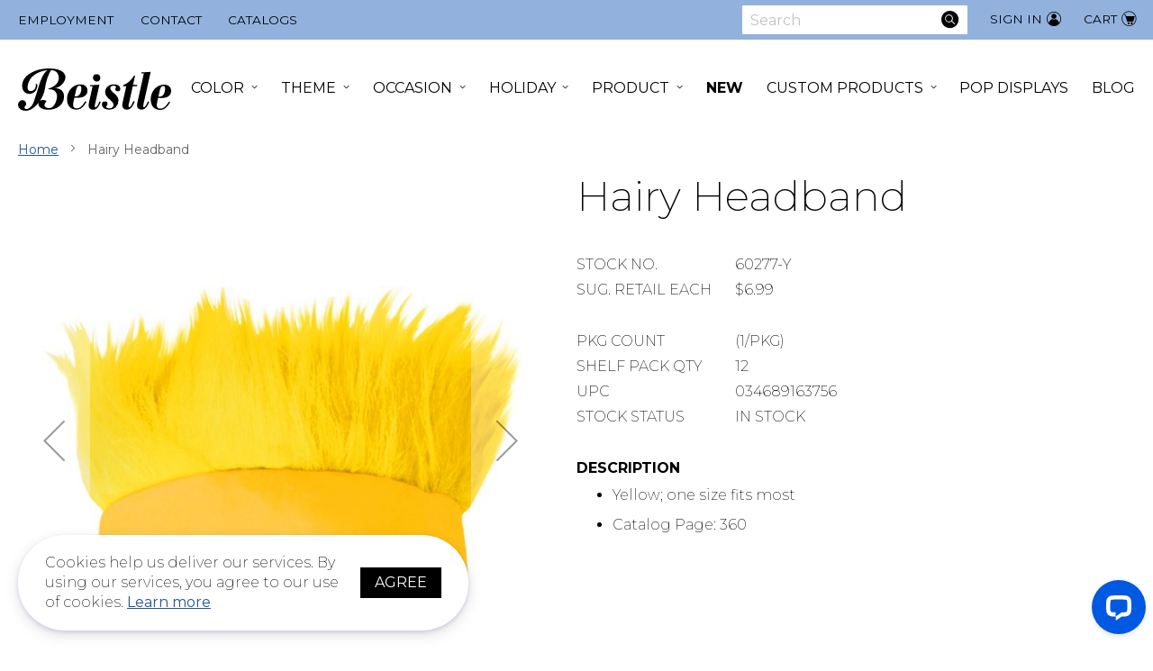

--- FILE ---
content_type: text/html; charset=UTF-8
request_url: https://www.beistle.com/hairy-headband-60277-y
body_size: 25376
content:
 <!doctype html><html lang="en"><head prefix="og: http://ogp.me/ns# fb: http://ogp.me/ns/fb# product: http://ogp.me/ns/product#"> <meta charset="utf-8"/>
<meta name="title" content="Hairy Headband"/>
<meta name="description" content="Yellow; one size fits mostCatalog Page: 360"/>
<meta name="robots" content="INDEX,FOLLOW"/>
<meta name="viewport" content="width=device-width, initial-scale=1"/>
<meta name="format-detection" content="telephone=no"/>
<meta name="msapplication-TileColor" content="#da532c"/>
<meta name="theme-color" content="#ffffff"/>
<title>Hairy Headband</title>
<link  rel="stylesheet" type="text/css"  media="all" href="https://www.beistle.com/static/version1709907125/frontend/Beistle/base/en_US/mage/calendar.css" />
<link  rel="stylesheet" type="text/css"  media="all" href="https://www.beistle.com/static/version1709907125/frontend/Beistle/base/en_US/css/styles-m.css" />
<link  rel="stylesheet" type="text/css"  media="all" href="https://www.beistle.com/static/version1709907125/frontend/Beistle/base/en_US/Amasty_Customform/css/form-builder.css" />
<link  rel="stylesheet" type="text/css"  media="all" href="https://www.beistle.com/static/version1709907125/frontend/Beistle/base/en_US/Amasty_Customform/css/form-render.css" />
<link  rel="stylesheet" type="text/css"  media="all" href="https://www.beistle.com/static/version1709907125/frontend/Beistle/base/en_US/Amasty_HidePrice/js/fancyambox/jquery.fancyambox.min.css" />
<link  rel="stylesheet" type="text/css"  media="all" href="https://www.beistle.com/static/version1709907125/frontend/Beistle/base/en_US/Amasty_HidePrice/css/amhideprice.css" />
<link  rel="stylesheet" type="text/css"  media="all" href="https://www.beistle.com/static/version1709907125/frontend/Beistle/base/en_US/Amasty_Base/vendor/slick/amslick.min.css" />
<link  rel="stylesheet" type="text/css"  media="all" href="https://www.beistle.com/static/version1709907125/frontend/Beistle/base/en_US/Amasty_ShopbyBase/css/swiper.min.css" />
<link  rel="stylesheet" type="text/css"  media="all" href="https://www.beistle.com/static/version1709907125/frontend/Beistle/base/en_US/Magezon_Core/css/styles.css" />
<link  rel="stylesheet" type="text/css"  media="all" href="https://www.beistle.com/static/version1709907125/frontend/Beistle/base/en_US/Magezon_Core/css/owlcarousel/owl.carousel.min.css" />
<link  rel="stylesheet" type="text/css"  media="all" href="https://www.beistle.com/static/version1709907125/frontend/Beistle/base/en_US/Magezon_Core/css/fontawesome5.css" />
<link  rel="stylesheet" type="text/css"  media="all" href="https://www.beistle.com/static/version1709907125/frontend/Beistle/base/en_US/Magezon_Core/css/mgz_bootstrap.css" />
<link  rel="stylesheet" type="text/css"  media="all" href="https://www.beistle.com/static/version1709907125/frontend/Beistle/base/en_US/mage/gallery/gallery.css" />
<link  rel="stylesheet" type="text/css"  media="all" href="https://www.beistle.com/static/version1709907125/frontend/Beistle/base/en_US/Amasty_BannersLite/css/style.css" />
<link  rel="stylesheet" type="text/css"  media="all" href="https://www.beistle.com/static/version1709907125/frontend/Beistle/base/en_US/Amasty_HidePrice/css/amhideprice-styles.css" />
<link  rel="stylesheet" type="text/css"  media="screen and (min-width: 768px)" href="https://www.beistle.com/static/version1709907125/frontend/Beistle/base/en_US/css/styles-l.css" />
<link  rel="stylesheet" type="text/css"  media="print" href="https://www.beistle.com/static/version1709907125/frontend/Beistle/base/en_US/css/print.css" />
<link  rel="stylesheet" type="text/css"  rel="stylesheet" type="text/css" href="https://fonts.googleapis.com/css2?family=Montserrat:ital,wght@0,200;0,400;0,700;0,900;1,200;1,400;1,700;1,900&display=swap" />
<link  rel="icon" type="image/x-icon" href="https://www.beistle.com/static/version1709907125/frontend/Beistle/base/en_US/Magento_Theme/favicon.ico" />
<link  rel="shortcut icon" type="image/x-icon" href="https://www.beistle.com/static/version1709907125/frontend/Beistle/base/en_US/Magento_Theme/favicon.ico" />

<link rel="preload" as="font" crossorigin="anonymous" href="https://www.beistle.com/static/version1709907125/frontend/Beistle/base/en_US/fonts/beistleicons.woff2" />
<link  rel="preconnect" href="//fonts.gstatic.com" />
<link  rel="apple-touch-icon" sizes="180x180" href="https://www.beistle.com/static/version1709907125/frontend/Beistle/base/en_US/Magento_Theme/apple-touch-icon.png" />
<link  rel="icon" sizes="32x32" href="https://www.beistle.com/static/version1709907125/frontend/Beistle/base/en_US/Magento_Theme/favicon-32x32.png" />
<link  rel="icon" sizes="16x16" href="https://www.beistle.com/static/version1709907125/frontend/Beistle/base/en_US/Magento_Theme/favicon-16x16.png" />
<!-- Google Tag Manager -->

<!-- End Google Tag Manager -->

<!-- Global site tag (gtag.js) - Google Ads: 610669754 -->



<!-- Bing Webmaster Tool -->
<meta name="msvalidate.01" content="C17F55B58D7047EC390DDE5F1E80406C" />

<!-- Google tag (gtag.js) GA4-->



<!-- START - We recommend to place the below code in head tag of your website html  -->
<style>
  @font-face {
    font-display: block;
    font-family: Roboto;
    src: url(https://assets.brevo.com/font/Roboto/Latin/normal/normal/7529907e9eaf8ebb5220c5f9850e3811.woff2) format("woff2"), url(https://assets.brevo.com/font/Roboto/Latin/normal/normal/25c678feafdc175a70922a116c9be3e7.woff) format("woff")
  }

  @font-face {
    font-display: fallback;
    font-family: Roboto;
    font-weight: 600;
    src: url(https://assets.brevo.com/font/Roboto/Latin/medium/normal/6e9caeeafb1f3491be3e32744bc30440.woff2) format("woff2"), url(https://assets.brevo.com/font/Roboto/Latin/medium/normal/71501f0d8d5aa95960f6475d5487d4c2.woff) format("woff")
  }

  @font-face {
    font-display: fallback;
    font-family: Roboto;
    font-weight: 700;
    src: url(https://assets.brevo.com/font/Roboto/Latin/bold/normal/3ef7cf158f310cf752d5ad08cd0e7e60.woff2) format("woff2"), url(https://assets.brevo.com/font/Roboto/Latin/bold/normal/ece3a1d82f18b60bcce0211725c476aa.woff) format("woff")
  }

  #sib-container input:-ms-input-placeholder {
    text-align: left;
    font-family: "Helvetica", sans-serif;
    color: #c0ccda;
  }

  #sib-container input::placeholder {
    text-align: left;
    font-family: "Helvetica", sans-serif;
    color: #c0ccda;
  }

  #sib-container textarea::placeholder {
    text-align: left;
    font-family: "Helvetica", sans-serif;
    color: #c0ccda;
  }

  #sib-container a {
    text-decoration: underline;
    color: #2BB2FC;
  }
</style>
<link rel="stylesheet" href="https://sibforms.com/forms/end-form/build/sib-styles.css">
<!--  END - We recommend to place the above code in head tag of your website html -->




<noscript>
<img height="1" width="1" style="display:none;" alt="" src="[data-uri]" data-amsrc="https://px.ads.linkedin.com/collect/?pid=6621401&fmt=gif" />
</noscript>
     <style> .imagegallery-content-animation, .imagegallery-banner-image, .imagegallery-album-image .imagegallery-image-inner .imagegallery-album-image-link:hover i, .imagegallery-item-inner-style3:after, .imagegallery-item-inner-style3 .imagegallery-item-meta span { background: rgba(0, 0, 0, 0.8); } .imagegallery-banner-image:after { background: rgba(0, 0, 0, 0.8); } .imagegallery-item-inner-style1 .imagegallery-item-meta span, .imagegallery-item-inner-style1 .imagegallery-item-meta span a, .imagegallery-item-inner-style2 .imagegallery-item-title h3, .imagegallery-item-inner-style2 .imagegallery-item-meta span { color: rgba(0, 0, 0, 0.8); }   .imagegallery-banner .imagegallery-banner-image { background-image: url("https://www.beistle.com/media/banner/1"); }   .imagegallery-title-color { color: #fff; }   .imagegallery-sub-title-color { color: #fff; }   .imagegallery-category-topmenu .imagegallery-category-content { background: rgba(0, 0, 0, 0.45); }   .imagegallery-category-topmenu .imagegallery-category-title { color: #fff; }   .imagegallery-category-topmenu .imagegallery-category-description { color: #fff; }  .imagegallery-item-inner-style3 .imagegallery-item-title h3 { color: #006bb4; }  .imagegallery-album-image .imagegallery-image-inner img { min-height: 174px; } </style>  <meta property="og:type" content="product" /><meta property="og:title" content="Hairy&#x20;Headband" /><meta property="og:image" content="https://www.beistle.com/media/catalog/product/cache/86c5d21ab0ceab1814473f6298df352c/6/0/60277-Y_hairy-headband.jpg" /><meta property="og:description" content="" /><meta property="og:url" content="https://www.beistle.com/hairy-headband-60277-y" /> <meta property="product:price:amount" content="6.99"/> <meta property="product:price:currency" content="USD"/> </head><body data-container="body" data-mage-init='{"loaderAjax": {}, "loader": { "icon": "https://www.beistle.com/static/version1709907125/frontend/Beistle/base/en_US/images/loader-2.gif"}}' id="html-body" class="customer-logged-out catalog-product-view product-hairy-headband-60277-y page-layout-1column">         <div class="cookie-status-message" id="cookie-status">The store will not work correctly in the case when cookies are disabled.</div>   <noscript><div class="message global noscript"><div class="content"><p><strong>JavaScript seems to be disabled in your browser.</strong> <span> For the best experience on our site, be sure to turn on Javascript in your browser.</span></p></div></div></noscript>            <div class="mst-gdpr__cookie-bar-wrapper" id="gdprCookieBar"><div class="mst-gdpr__cookie-bar"><div class="consent-text">Cookies help us deliver our services. By using our services, you agree to our use of cookies. <a href="/privacy-policy-cookie-restriction-mode">Learn more</a></div><div class="mst-gdpr__buttons"><!-- Liventus [428] Remove Settings for Mirasvit GDPR --><button class="action primary" data-trigger-settings="agree">Agree</button></div></div></div><div class="mst-gdpr__cookie-bar-overlay" id="gdprCookieBarOverlay"></div>  <div style="display:none"><div class="content"><div class="group-content">   <div class="cookie-group-container cookie-group-container-1"><div class="title-container"><h4 class="title">Essential</h4><input class="checkbox" type="checkbox" value="1" disabled checked data-group-id="1" name="allowed-group-1"><div class="content"><div></div><div class="cookie-list"><strong>Cookie list:</strong>  CART  CATEGORY_INFO  COMPARE  CUSTOMER  CUSTOMER_AUTH  CUSTOMER_INFO </div></div></div></div>    <div class="cookie-group-container cookie-group-container-2"><div class="title-container"><h4 class="title">Marketing</h4><input class="checkbox" type="checkbox" value="1"  checked data-group-id="2" name="allowed-group-2"><div class="content"><div></div><div class="cookie-list"><strong>Cookie list:</strong>  CUSTOMER_SEGMENT_IDS  EXTERNAL_NO_CACHE  FRONTEND  GUEST-VIEW  LAST_CATEGORY  LAST_PRODUCT  NEWMESSAGE  NO_CACHE  PERSISTENT_SHOPPING_CART </div></div></div></div>    <div class="cookie-group-container cookie-group-container-3"><div class="title-container"><h4 class="title">Google Analytics</h4><input class="checkbox" type="checkbox" value="1"  checked data-group-id="3" name="allowed-group-3"><div class="content"><div></div><div class="cookie-list"><strong>Cookie list:</strong>  RECENTLYCOMPARED  STF  STORE  USER_ALLOWED_SAVE_COOKIE  VIEWED_PRODUCT_IDS  WISHLIST  WISHLIST_CNT  GA </div></div></div></div> </div></div></div><div class="page-wrapper"> <a class="action skip contentarea" href="#contentarea"><span> Skip to Content</span></a><header class="page-header"><div class="panel wrapper"><div class="panel header"> </div></div><div class="header content"><div class="header-left-links"><div data-content-type="html" data-appearance="default" data-element="main" data-decoded="true"><ul>
<li><a href="https://www.beistle.com/employment/">Employment</a></li>
<li><a href="https://www.beistle.com/contact-us/">Contact</a></li>
<li><a href="https://www.beistle.com/catalogs/">Catalogs</a></li>
</ul></div></div><div class="nav-toggle-wrapper"> <button data-action="toggle-nav" class="action nav-toggle"><span>Toggle Main Menu</span></button></div><a  class="logo" href="https://www.beistle.com/" aria-label="Beistle"><img src="[data-uri]" data-amsrc="https://www.beistle.com/static/version1709907125/frontend/Beistle/base/en_US/images/logo.svg" alt="Beistle" width="170"  /></a> <div data-block="minicart" class="minicart-wrapper"><a class="action showcart" href="https://www.beistle.com/checkout/cart/" data-bind="scope: 'minicart_content'"><span class="text">Cart</span> <span class="counter qty empty" data-bind="css: { empty: !!getCartParam('summary_count') == false && !isLoading() }, blockLoader: isLoading"><span aria-hidden="true" class="counter-number"><!-- ko text: getCartParam('summary_count') --><!-- /ko --></span> <span class="counter-label"><!-- ko if: getCartParam('summary_count') --><!-- ko text: getCartParam('summary_count') --><!-- /ko --><!-- ko i18n: 'items' --><!-- /ko --><!-- /ko --></span></span></a>  <div class="block block-minicart" data-role="dropdownDialog" data-mage-init='{"dropdownDialog":{ "appendTo":"[data-block=minicart]", "triggerTarget":".showcart", "timeout": "2000", "closeOnMouseLeave": false, "closeOnEscape": true, "triggerClass":"active", "parentClass":"active", "buttons":[]}}'><div id="minicart-content-wrapper" data-bind="scope: 'minicart_content'"><!-- ko template: getTemplate() --><!-- /ko --></div></div> </div><ul class="header links"> <li class="link authorization-link" data-label="or"><a href="https://www.beistle.com/customer/account/login/referer/aHR0cHM6Ly93d3cuYmVpc3RsZS5jb20vaGFpcnktaGVhZGJhbmQtNjAyNzcteQ%2C%2C/" >Sign In</a></li></ul>  <div class="block block-search"><div class="block block-title"><strong>Search</strong></div><div class="block block-content"><form class="form minisearch" id="search_mini_form" action="https://www.beistle.com/catalogsearch/result/" method="get"><div class="field search"><label class="label" for="search" data-role="minisearch-label"><span>Search</span></label> <div class="control"><input id="search" data-mage-init='{ "quickSearch": { "formSelector": "#search_mini_form", "url": "", "destinationSelector": "#search_autocomplete", "minSearchLength": "3" } }' type="text" name="q" value="" placeholder="Search" class="input-text" maxlength="128" role="combobox" aria-haspopup="false" aria-autocomplete="both" autocomplete="off" aria-expanded="false"/><div id="search_autocomplete" class="search-autocomplete"></div></div></div><div class="actions"><button type="submit" title="Search" class="action search" aria-label="Search" ><span>Search</span></button></div></form></div></div></div></header><div class="nav-logo-wrapper"><a  class="logo" href="https://www.beistle.com/" aria-label="Beistle"><img src="[data-uri]" data-amsrc="https://www.beistle.com/static/version1709907125/frontend/Beistle/base/en_US/images/logo.svg" alt="Beistle" width="170"  /></a>  <div class="sections nav-sections"> <div class="section-items nav-sections-items" data-mage-init='{"tabs":{"openedState":"active"}}'>  <div class="section-item-title nav-sections-item-title" data-role="collapsible"><a class="nav-sections-item-switch" data-toggle="switch" href="#store.menu">Menu</a></div><div class="section-item-content nav-sections-item-content" id="store.menu" data-role="content">  <nav aria-label="Main" class="livmmenu-navigation" data-action="navigation"><ul class="livmmenu" data-mage-init='{"livmmenu": {"uuid": "livmmenu-main", "mobileBreakpoint": 767},"livmmenuA11y":{}}'><li  class="first level-top nav-item parent"><a href="https://www.beistle.com/color"  class="level-top" >Color</a><div class="submenu megamenu"><div class="megamenu-group"><span class="livmenu-shop-all-wrap"><a href="https://www.beistle.com/color" class="livmenu-shop-all"><span>Shop All <span class="category-name">Colors</span></span></a></span></div><ul class="megamenu-group"><li  class="category-item first"><a href="https://www.beistle.com/color/black" >Black</a></li><li  class="category-item"><a href="https://www.beistle.com/color/black-gold" >Black &amp; Gold</a></li><li  class="category-item"><a href="https://www.beistle.com/color/black-red" >Black &amp; Red</a></li><li  class="category-item"><a href="https://www.beistle.com/color/black-silver" >Black &amp; Silver</a></li><li  class="category-item"><a href="https://www.beistle.com/color/blue" >Blue</a></li><li  class="category-item"><a href="https://www.beistle.com/color/blue-silver" >Blue &amp; Silver</a></li><li  class="category-item"><a href="https://www.beistle.com/color/brown" >Brown</a></li><li  class="category-item"><a href="https://www.beistle.com/color/burgundy" >Burgundy</a></li><li  class="category-item"><a href="https://www.beistle.com/color/cerise" >Cerise</a></li><li  class="category-item"><a href="https://www.beistle.com/color/cerise-black" >Cerise &amp; Black</a></li></ul><ul class="megamenu-group"><li  class="category-item"><a href="https://www.beistle.com/color/gold" >Gold</a></li><li  class="category-item"><a href="https://www.beistle.com/color/golden-yellow-orange-red" >Golden Yellow, Orange, &amp; Red</a></li><li  class="category-item"><a href="https://www.beistle.com/color/green" >Green</a></li><li  class="category-item"><a href="https://www.beistle.com/color/green-gold" >Green &amp; Gold</a></li><li  class="category-item"><a href="https://www.beistle.com/color/green-gold-purple" >Green, Gold, &amp; Purple</a></li><li  class="category-item"><a href="https://www.beistle.com/color/iridescent" >Iridescent</a></li><li  class="category-item"><a href="https://www.beistle.com/color/lavender" >Lavender</a></li><li  class="category-item"><a href="https://www.beistle.com/color/light-blue" >Light Blue</a></li><li  class="category-item"><a href="https://www.beistle.com/color/light-green" >Light Green</a></li><li  class="category-item"><a href="https://www.beistle.com/color/maroon" >Maroon </a></li></ul><ul class="megamenu-group"><li  class="category-item"><a href="https://www.beistle.com/color/multi-color" >Multi-Color</a></li><li  class="category-item"><a href="https://www.beistle.com/color/natural" >Natural</a></li><li  class="category-item"><a href="https://www.beistle.com/color/navy" >Navy</a></li><li  class="category-item"><a href="https://www.beistle.com/color/opalescent" >Opalescent</a></li><li  class="category-item"><a href="https://www.beistle.com/color/orange" >Orange</a></li><li  class="category-item"><a href="https://www.beistle.com/color/orange-black" >Orange &amp; Black</a></li><li  class="category-item"><a href="https://www.beistle.com/color/pink" >Pink</a></li><li  class="category-item"><a href="https://www.beistle.com/color/purple" >Purple</a></li><li  class="category-item"><a href="https://www.beistle.com/color/red" >Red</a></li><li  class="category-item"><a href="https://www.beistle.com/color/red-green" >Red &amp; Green</a></li></ul><ul class="megamenu-group"><li  class="category-item"><a href="https://www.beistle.com/color/red-white" >Red &amp; White</a></li><li  class="category-item"><a href="https://www.beistle.com/color/red-white-blue" >Red, White, &amp; Blue</a></li><li  class="category-item"><a href="https://www.beistle.com/color/red-white-green" >Red, White, &amp; Green</a></li><li  class="category-item"><a href="https://www.beistle.com/color/rose-gold" >Rose Gold</a></li><li  class="category-item"><a href="https://www.beistle.com/color/silver" >Silver</a></li><li  class="category-item"><a href="https://www.beistle.com/color/turquoise" >Turquoise</a></li><li  class="category-item"><a href="https://www.beistle.com/color/white" >White</a></li><li  class="category-item last"><a href="https://www.beistle.com/color/yellow" >Yellow</a></li></ul></div></li><li  class="level-top nav-item parent"><a href="https://www.beistle.com/theme"  class="level-top" >Theme</a><div class="submenu megamenu"><div class="megamenu-group"><span class="livmenu-shop-all-wrap"><a href="https://www.beistle.com/theme" class="livmenu-shop-all"><span>Shop All <span class="category-name">Themes</span></span></a></span></div><ul class="megamenu-group"><li  class="category-item first"><a href="https://www.beistle.com/theme/20-s" >20&#039;s</a></li><li  class="category-item"><a href="https://www.beistle.com/theme/420" >420</a></li><li  class="category-item"><a href="https://www.beistle.com/theme/50-s-rock-roll" >50&#039;s/Rock &amp; Roll</a></li><li  class="category-item"><a href="https://www.beistle.com/theme/60-s" >60&#039;s</a></li><li  class="category-item"><a href="https://www.beistle.com/theme/70-s" >70&#039;s</a></li><li  class="category-item"><a href="https://www.beistle.com/theme/8-bit" >8-Bit</a></li><li  class="category-item"><a href="https://www.beistle.com/theme/80-s" >80&#039;s</a></li><li  class="category-item"><a href="https://www.beistle.com/theme/90-s" >90&#039;s</a></li><li  class="category-item"><a href="https://www.beistle.com/theme/alice-in-wonderland" >Alice In Wonderland</a></li><li  class="category-item"><a href="https://www.beistle.com/theme/arabian-nights" >Arabian Nights</a></li><li  class="category-item"><a href="https://www.beistle.com/theme/around-the-world" >Around The World</a></li><li  class="category-item"><a href="https://www.beistle.com/theme/asian" >Asian</a></li><li  class="category-item"><a href="https://www.beistle.com/theme/australian" >Australian</a></li><li  class="category-item"><a href="https://www.beistle.com/theme/awards-night" >Awards Night</a></li><li  class="category-item"><a href="https://www.beistle.com/theme/baseball" >Baseball</a></li><li  class="category-item"><a href="https://www.beistle.com/theme/basketball" >Basketball</a></li><li  class="category-item"><a href="https://www.beistle.com/theme/black-history-month" >Black History Month</a></li></ul><ul class="megamenu-group"><li  class="category-item"><a href="https://www.beistle.com/theme/bon-voyage" >Bon Voyage</a></li><li  class="category-item"><a href="https://www.beistle.com/theme/british" >British</a></li><li  class="category-item"><a href="https://www.beistle.com/theme/building-blocks" >Building Blocks</a></li><li  class="category-item"><a href="https://www.beistle.com/theme/cactus-llama" >Cactus &amp; Llama</a></li><li  class="category-item"><a href="https://www.beistle.com/theme/camo" >Camo</a></li><li  class="category-item"><a href="https://www.beistle.com/theme/casino" >Casino</a></li><li  class="category-item"><a href="https://www.beistle.com/theme/circus" >Circus</a></li><li  class="category-item"><a href="https://www.beistle.com/theme/construction" >Construction</a></li><li  class="category-item"><a href="https://www.beistle.com/theme/derby-day" >Derby Day</a></li><li  class="category-item"><a href="https://www.beistle.com/theme/dinosaurs" >Dinosaurs</a></li><li  class="category-item"><a href="https://www.beistle.com/theme/dolly-mama" >Dolly Mama</a></li><li  class="category-item"><a href="https://www.beistle.com/theme/donuts" >Donuts</a></li><li  class="category-item"><a href="https://www.beistle.com/theme/fantasy" >Fantasy</a></li><li  class="category-item"><a href="https://www.beistle.com/theme/farm" >Farm</a></li><li  class="category-item"><a href="https://www.beistle.com/theme/fiesta-cinco-de-mayo" >Fiesta/Cinco de Mayo</a></li><li  class="category-item"><a href="https://www.beistle.com/theme/fire-prevention" >Fire Prevention</a></li><li  class="category-item"><a href="https://www.beistle.com/theme/food" >Food</a></li></ul><ul class="megamenu-group"><li  class="category-item"><a href="https://www.beistle.com/theme/football" >Football</a></li><li  class="category-item"><a href="https://www.beistle.com/theme/french" >French</a></li><li  class="category-item"><a href="https://www.beistle.com/theme/general-occasion" >General Occasion</a></li><li  class="category-item"><a href="https://www.beistle.com/theme/heroes" >Heroes</a></li><li  class="category-item"><a href="https://www.beistle.com/theme/international" >International</a></li><li  class="category-item"><a href="https://www.beistle.com/theme/italian" >Italian</a></li><li  class="category-item"><a href="https://www.beistle.com/theme/jungle" >Jungle</a></li><li  class="category-item"><a href="https://www.beistle.com/theme/luau" >Luau</a></li><li  class="category-item"><a href="https://www.beistle.com/theme/medieval" >Medieval</a></li><li  class="category-item"><a href="https://www.beistle.com/theme/mermaid" >Mermaid</a></li><li  class="category-item"><a href="https://www.beistle.com/theme/music" >Music</a></li><li  class="category-item"><a href="https://www.beistle.com/theme/nautical" >Nautical</a></li><li  class="category-item"><a href="https://www.beistle.com/theme/new-york-city" >New York City</a></li><li  class="category-item"><a href="https://www.beistle.com/theme/pets" >Pets</a></li><li  class="category-item"><a href="https://www.beistle.com/theme/pink-ribbon" >Pink Ribbon</a></li><li  class="category-item"><a href="https://www.beistle.com/theme/pirate" >Pirate</a></li><li  class="category-item"><a href="https://www.beistle.com/theme/princess" >Princess</a></li></ul><ul class="megamenu-group"><li  class="category-item"><a href="https://www.beistle.com/theme/prom" >Prom</a></li><li  class="category-item"><a href="https://www.beistle.com/theme/racing" >Racing</a></li><li  class="category-item"><a href="https://www.beistle.com/theme/rainbow" >Rainbow</a></li><li  class="category-item"><a href="https://www.beistle.com/theme/school-spirit" >School Spirit</a></li><li  class="category-item"><a href="https://www.beistle.com/theme/shark" >Shark</a></li><li  class="category-item"><a href="https://www.beistle.com/theme/sherlock-holmes" >Sherlock Holmes</a></li><li  class="category-item"><a href="https://www.beistle.com/theme/soccer" >Soccer</a></li><li  class="category-item"><a href="https://www.beistle.com/theme/space" >Space</a></li><li  class="category-item"><a href="https://www.beistle.com/theme/sports" >Sports</a></li><li  class="category-item"><a href="https://www.beistle.com/theme/tennis" >Tennis</a></li><li  class="category-item"><a href="https://www.beistle.com/theme/travel-across-the-usa" >Travel Across The USA</a></li><li  class="category-item"><a href="https://www.beistle.com/theme/under-the-sea" >Under The Sea</a></li><li  class="category-item"><a href="https://www.beistle.com/theme/unicorn" >Unicorn</a></li><li  class="category-item"><a href="https://www.beistle.com/theme/value" >Value</a></li><li  class="category-item"><a href="https://www.beistle.com/theme/vintage-circus" >Vintage Circus</a></li><li  class="category-item"><a href="https://www.beistle.com/theme/western" >Western</a></li><li  class="category-item last"><a href="https://www.beistle.com/theme/woodland-friends" >Woodland Friends</a></li></ul></div></li><li  class="level-top nav-item parent"><a href="https://www.beistle.com/occasion"  class="level-top" >Occasion</a><div class="submenu megamenu"><div class="megamenu-group"><span class="livmenu-shop-all-wrap"><a href="https://www.beistle.com/occasion" class="livmenu-shop-all"><span>Shop All <span class="category-name">Occasions</span></span></a></span></div><ul class="megamenu-group"><li  class="category-item first"><a href="https://www.beistle.com/occasion/1st-birthday" >1st Birthday</a></li><li  class="category-item"><a href="https://www.beistle.com/occasion/21st-birthday" >21st Birthday</a></li><li  class="category-item"><a href="https://www.beistle.com/occasion/anniversary" >Anniversary</a></li></ul><ul class="megamenu-group"><li  class="category-item"><a href="https://www.beistle.com/occasion/baby-shower" >Baby Shower</a></li><li  class="category-item"><a href="https://www.beistle.com/occasion/bachelorette" >Bachelorette</a></li><li  class="category-item"><a href="https://www.beistle.com/occasion/birthday" >Birthday</a></li></ul><ul class="megamenu-group"><li  class="category-item"><a href="https://www.beistle.com/occasion/birthday-age-specific" >Birthday-Age Specific</a></li><li  class="category-item"><a href="https://www.beistle.com/occasion/general-occasion" >General Occasion</a></li><li  class="category-item"><a href="https://www.beistle.com/occasion/over-the-hill" >Over-The-Hill</a></li></ul><ul class="megamenu-group"><li  class="category-item"><a href="https://www.beistle.com/occasion/retirement" >Retirement</a></li><li  class="category-item"><a href="https://www.beistle.com/occasion/sweet-16" >Sweet 16</a></li><li  class="category-item last"><a href="https://www.beistle.com/occasion/wedding" >Wedding</a></li></ul></div></li><li  class="level-top nav-item parent"><a href="https://www.beistle.com/holiday"  class="level-top" >Holiday</a><div class="submenu megamenu"><div class="megamenu-group"><span class="livmenu-shop-all-wrap"><a href="https://www.beistle.com/holiday" class="livmenu-shop-all"><span>Shop All <span class="category-name">Holidays</span></span></a></span></div><ul class="megamenu-group"><li  class="category-item first"><a href="https://www.beistle.com/holiday/chinese-new-year" >Chinese New Year</a></li><li  class="category-item"><a href="https://www.beistle.com/holiday/christmas-vintage" >Christmas-Vintage</a></li><li  class="category-item"><a href="https://www.beistle.com/holiday/christmas-winter" >Christmas/Winter</a></li><li  class="category-item"><a href="https://www.beistle.com/holiday/day-of-the-dead" >Day of the Dead</a></li><li  class="category-item"><a href="https://www.beistle.com/holiday/derby-day" >Derby Day</a></li><li  class="category-item"><a href="https://www.beistle.com/holiday/diwali" >Diwali</a></li><li  class="category-item"><a href="https://www.beistle.com/holiday/easter" >Easter</a></li></ul><ul class="megamenu-group"><li  class="category-item"><a href="https://www.beistle.com/holiday/educational" >Educational</a></li><li  class="category-item"><a href="https://www.beistle.com/holiday/fiesta-cinco-de-mayo" >Fiesta/Cinco de Mayo</a></li><li  class="category-item"><a href="https://www.beistle.com/holiday/graduation" >Graduation</a></li><li  class="category-item"><a href="https://www.beistle.com/holiday/halloween" >Halloween</a></li><li  class="category-item"><a href="https://www.beistle.com/holiday/halloween-vintage" >Halloween-Vintage</a></li><li  class="category-item"><a href="https://www.beistle.com/holiday/hanukkah" >Hanukkah</a></li><li  class="category-item"><a href="https://www.beistle.com/holiday/juneteenth" >Juneteenth</a></li></ul><ul class="megamenu-group"><li  class="category-item"><a href="https://www.beistle.com/holiday/kwanzaa" >Kwanzaa</a></li><li  class="category-item"><a href="https://www.beistle.com/holiday/luau" >Luau</a></li><li  class="category-item"><a href="https://www.beistle.com/holiday/mardi-gras" >Mardi Gras</a></li><li  class="category-item"><a href="https://www.beistle.com/holiday/mothers-fathers-day" >Mothers/Fathers Day</a></li><li  class="category-item"><a href="https://www.beistle.com/holiday/new-years" >New Years</a></li><li  class="category-item"><a href="https://www.beistle.com/holiday/oktoberfest" >Oktoberfest</a></li><li  class="category-item"><a href="https://www.beistle.com/holiday/patriotic" >Patriotic</a></li></ul><ul class="megamenu-group"><li  class="category-item"><a href="https://www.beistle.com/holiday/ramadan" >Ramadan</a></li><li  class="category-item"><a href="https://www.beistle.com/holiday/religious" >Religious</a></li><li  class="category-item"><a href="https://www.beistle.com/holiday/spring-summer" >Spring/Summer</a></li><li  class="category-item"><a href="https://www.beistle.com/holiday/st-patricks" >St. Patricks</a></li><li  class="category-item"><a href="https://www.beistle.com/holiday/thanksgiving-fall" >Thanksgiving/Fall</a></li><li  class="category-item last"><a href="https://www.beistle.com/holiday/valentines" >Valentines</a></li></ul></div></li><li  class="level-top nav-item parent"><a href="https://www.beistle.com/product"  class="level-top" >Product</a><div class="submenu megamenu"><div class="megamenu-group"><span class="livmenu-shop-all-wrap"><a href="https://www.beistle.com/product" class="livmenu-shop-all"><span>Shop All <span class="category-name">Products</span></span></a></span></div><ul class="megamenu-group"><li  class="category-item first parent"><a href="https://www.beistle.com/product/bags" >Bags</a><ul class="submenu"><li class="all-category"><a href="https://www.beistle.com/product/bags"><span>All <span class="category-name">Bags</span></span></a></li><li  class="category-item first"><a href="https://www.beistle.com/product/bags/cello-bags" >Cello Bags</a></li><li  class="category-item"><a href="https://www.beistle.com/product/bags/party-bags" >Party Bags</a></li><li  class="category-item last"><a href="https://www.beistle.com/product/bags/treat-favor-bags" >Treat/Favor Bags</a></li></ul></li><li  class="category-item parent"><a href="https://www.beistle.com/product/balloon-accessories" >Balloon Accessories</a><ul class="submenu"><li class="all-category"><a href="https://www.beistle.com/product/balloon-accessories"><span>All <span class="category-name">Balloon Accessories</span></span></a></li><li  class="category-item first"><a href="https://www.beistle.com/product/balloon-accessories/accessories" >Accessories</a></li><li  class="category-item"><a href="https://www.beistle.com/product/balloon-accessories/balloon-weights" >Balloon Weights</a></li><li  class="category-item"><a href="https://www.beistle.com/product/balloon-accessories/balloon-photo-holders" >Balloon/Photo Holders</a></li><li  class="category-item last"><a href="https://www.beistle.com/product/balloon-accessories/mylar" >Mylar</a></li></ul></li><li  class="category-item parent"><a href="https://www.beistle.com/product/banners" >Banners</a><ul class="submenu"><li class="all-category"><a href="https://www.beistle.com/product/banners"><span>All <span class="category-name">Banners</span></span></a></li><li  class="category-item first"><a href="https://www.beistle.com/product/banners/all-weather" >All-Weather</a></li><li  class="category-item"><a href="https://www.beistle.com/product/banners/balloon-streamers" >Balloon Streamers</a></li><li  class="category-item"><a href="https://www.beistle.com/product/banners/fabric-banners" >Fabric Banners</a></li><li  class="category-item"><a href="https://www.beistle.com/product/banners/jointed-streamers" >Jointed Streamers</a></li><li  class="category-item"><a href="https://www.beistle.com/product/banners/metallic-banners" >Metallic Banners</a></li><li  class="category-item"><a href="https://www.beistle.com/product/banners/pennant-banners" >Pennant Banners</a></li><li  class="category-item last"><a href="https://www.beistle.com/product/banners/streamers" >Streamers</a></li></ul></li><li  class="category-item parent"><a href="https://www.beistle.com/product/beads" >Beads</a><ul class="submenu"><li class="all-category"><a href="https://www.beistle.com/product/beads"><span>All <span class="category-name">Beads</span></span></a></li><li  class="category-item first"><a href="https://www.beistle.com/product/beads/beads-with-medallion" >Beads with Medallion</a></li><li  class="category-item"><a href="https://www.beistle.com/product/beads/novelty-beads" >Novelty Beads</a></li><li  class="category-item last"><a href="https://www.beistle.com/product/beads/round-party-beads" >Round Party Beads</a></li></ul></li><li  class="category-item parent"><a href="https://www.beistle.com/product/centerpieces" >Centerpieces</a><ul class="submenu"><li class="all-category"><a href="https://www.beistle.com/product/centerpieces"><span>All <span class="category-name">Centerpieces</span></span></a></li><li  class="category-item first"><a href="https://www.beistle.com/product/centerpieces/3-d" >3-D</a></li><li  class="category-item"><a href="https://www.beistle.com/product/centerpieces/cake-cupcake-stands" >Cake/Cupcake Stands</a></li><li  class="category-item"><a href="https://www.beistle.com/product/centerpieces/cascades" >Cascades</a></li><li  class="category-item"><a href="https://www.beistle.com/product/centerpieces/gleam-n-burst" >Gleam &#039;N Burst</a></li><li  class="category-item"><a href="https://www.beistle.com/product/centerpieces/icon-cascades" >Icon Cascades</a></li><li  class="category-item"><a href="https://www.beistle.com/product/centerpieces/metallic-sprays" >Metallic Sprays</a></li><li  class="category-item last"><a href="https://www.beistle.com/product/centerpieces/tissue" >Tissue</a></li></ul></li><li  class="category-item parent"><a href="https://www.beistle.com/product/clings" >Clings</a><ul class="submenu"><li class="all-category"><a href="https://www.beistle.com/product/clings"><span>All <span class="category-name">Clings</span></span></a></li><li  class="category-item first"><a href="https://www.beistle.com/product/clings/gel-clings" >Gel Clings</a></li><li  class="category-item last"><a href="https://www.beistle.com/product/clings/window-clings" >Window Clings</a></li></ul></li><li  class="category-item parent"><a href="https://www.beistle.com/product/confetti" >Confetti</a><ul class="submenu"><li class="all-category"><a href="https://www.beistle.com/product/confetti"><span>All <span class="category-name">Confetti</span></span></a></li><li  class="category-item first"><a href="https://www.beistle.com/product/confetti/confetti-bursts" >Confetti Bursts</a></li><li  class="category-item"><a href="https://www.beistle.com/product/confetti/deluxe-sparkle" >Deluxe Sparkle</a></li><li  class="category-item"><a href="https://www.beistle.com/product/confetti/diploma-mill-confetti" >Diploma Mill Confetti</a></li><li  class="category-item"><a href="https://www.beistle.com/product/confetti/fanci-fetti" >Fanci-Fetti</a></li><li  class="category-item"><a href="https://www.beistle.com/product/confetti/metallic" >Metallic</a></li><li  class="category-item"><a href="https://www.beistle.com/product/confetti/silk-flower-petals" >Silk Flower Petals</a></li><li  class="category-item last"><a href="https://www.beistle.com/product/confetti/tissue" >Tissue</a></li></ul></li><li  class="category-item parent"><a href="https://www.beistle.com/product/costume-accessories" >Costume Accessories</a><ul class="submenu"><li class="all-category"><a href="https://www.beistle.com/product/costume-accessories"><span>All <span class="category-name">Costume Accessories</span></span></a></li><li  class="category-item first"><a href="https://www.beistle.com/product/costume-accessories/accessories" >Accessories</a></li><li  class="category-item"><a href="https://www.beistle.com/product/costume-accessories/bandanas" >Bandanas</a></li><li  class="category-item"><a href="https://www.beistle.com/product/costume-accessories/bikini-tops" >Bikini Tops</a></li><li  class="category-item"><a href="https://www.beistle.com/product/costume-accessories/boas" >Boas</a></li><li  class="category-item"><a href="https://www.beistle.com/product/costume-accessories/boppers-and-headbands" >Boppers and Headbands</a></li><li  class="category-item"><a href="https://www.beistle.com/product/costume-accessories/buttons" >Buttons</a></li><li  class="category-item"><a href="https://www.beistle.com/product/costume-accessories/gloves" >Gloves</a></li><li  class="category-item"><a href="https://www.beistle.com/product/costume-accessories/hair-clips" >Hair Clips</a></li><li  class="category-item"><a href="https://www.beistle.com/product/costume-accessories/novelty-glasses" >Novelty Glasses</a></li><li  class="category-item"><a href="https://www.beistle.com/product/costume-accessories/props" >Props</a></li><li  class="category-item"><a href="https://www.beistle.com/product/costume-accessories/robes" >Robes</a></li><li  class="category-item"><a href="https://www.beistle.com/product/costume-accessories/sashes" >Sashes</a></li><li  class="category-item"><a href="https://www.beistle.com/product/costume-accessories/sets" >Sets</a></li><li  class="category-item"><a href="https://www.beistle.com/product/costume-accessories/skirts" >Skirts</a></li><li  class="category-item"><a href="https://www.beistle.com/product/costume-accessories/suspenders" >Suspenders</a></li><li  class="category-item"><a href="https://www.beistle.com/product/costume-accessories/ties" >Ties</a></li><li  class="category-item"><a href="https://www.beistle.com/product/costume-accessories/vests" >Vests</a></li><li  class="category-item last"><a href="https://www.beistle.com/product/costume-accessories/wigs" >Wigs</a></li></ul></li><li  class="category-item parent"><a href="https://www.beistle.com/product/cutouts" >Cutouts</a><ul class="submenu"><li class="all-category"><a href="https://www.beistle.com/product/cutouts"><span>All <span class="category-name">Cutouts</span></span></a></li><li  class="category-item first"><a href="https://www.beistle.com/product/cutouts/3-d" >3-D</a></li><li  class="category-item"><a href="https://www.beistle.com/product/cutouts/fabric-silhouettes" >Fabric Silhouettes</a></li><li  class="category-item"><a href="https://www.beistle.com/product/cutouts/foil" >Foil</a></li><li  class="category-item"><a href="https://www.beistle.com/product/cutouts/glitter-print" >Glitter Print</a></li><li  class="category-item"><a href="https://www.beistle.com/product/cutouts/glittered" >Glittered</a></li><li  class="category-item"><a href="https://www.beistle.com/product/cutouts/metallic" >Metallic</a></li><li  class="category-item"><a href="https://www.beistle.com/product/cutouts/printed" >Printed</a></li><li  class="category-item"><a href="https://www.beistle.com/product/cutouts/signs" >Signs</a></li><li  class="category-item"><a href="https://www.beistle.com/product/cutouts/silhouettes" >Silhouettes</a></li><li  class="category-item last"><a href="https://www.beistle.com/product/cutouts/tissue-silhouettes" >Tissue Silhouettes</a></li></ul></li><li  class="category-item parent"><a href="https://www.beistle.com/product/decorating-kits" >Decorating Kits</a><ul class="submenu"><li class="all-category"><a href="https://www.beistle.com/product/decorating-kits"><span>All <span class="category-name">Decorating Kits</span></span></a></li><li  class="category-item first"><a href="https://www.beistle.com/product/decorating-kits/everyday" >Everyday</a></li><li  class="category-item"><a href="https://www.beistle.com/product/decorating-kits/party-box" >Party Box</a></li><li  class="category-item"><a href="https://www.beistle.com/product/decorating-kits/party-canopy" >Party Canopy</a></li><li  class="category-item"><a href="https://www.beistle.com/product/decorating-kits/prom" >Prom</a></li><li  class="category-item last"><a href="https://www.beistle.com/product/decorating-kits/seasonal" >Seasonal</a></li></ul></li></ul><ul class="megamenu-group"><li  class="category-item parent"><a href="https://www.beistle.com/product/diploma-mill-awards" >Diploma Mill Awards</a><ul class="submenu"><li class="all-category"><a href="https://www.beistle.com/product/diploma-mill-awards"><span>All <span class="category-name">Diploma Mill Awards</span></span></a></li><li  class="category-item first"><a href="https://www.beistle.com/product/diploma-mill-awards/award-ribbons" >Award Ribbons</a></li><li  class="category-item"><a href="https://www.beistle.com/product/diploma-mill-awards/blinking-buttons" >Blinking Buttons</a></li><li  class="category-item"><a href="https://www.beistle.com/product/diploma-mill-awards/bookmarks" >Bookmarks</a></li><li  class="category-item"><a href="https://www.beistle.com/product/diploma-mill-awards/certificate-greetings" >Certificate Greetings</a></li><li  class="category-item"><a href="https://www.beistle.com/product/diploma-mill-awards/deluxe-rosettes" >Deluxe Rosettes</a></li><li  class="category-item"><a href="https://www.beistle.com/product/diploma-mill-awards/key-chains" >Key Chains</a></li><li  class="category-item"><a href="https://www.beistle.com/product/diploma-mill-awards/printed-buttons" >Printed Buttons</a></li><li  class="category-item"><a href="https://www.beistle.com/product/diploma-mill-awards/rosettes" >Rosettes</a></li><li  class="category-item"><a href="https://www.beistle.com/product/diploma-mill-awards/satin-buttons" >Satin Buttons</a></li><li  class="category-item last"><a href="https://www.beistle.com/product/diploma-mill-awards/value-packs" >Value Packs</a></li></ul></li><li  class="category-item parent"><a href="https://www.beistle.com/product/garlands" >Garlands</a><ul class="submenu"><li class="all-category"><a href="https://www.beistle.com/product/garlands"><span>All <span class="category-name">Garlands</span></span></a></li><li  class="category-item first"><a href="https://www.beistle.com/product/garlands/fabric" >Fabric</a></li><li  class="category-item"><a href="https://www.beistle.com/product/garlands/metallic" >Metallic</a></li><li  class="category-item"><a href="https://www.beistle.com/product/garlands/metallic-festooning" >Metallic Festooning</a></li><li  class="category-item"><a href="https://www.beistle.com/product/garlands/novelty" >Novelty</a></li><li  class="category-item"><a href="https://www.beistle.com/product/garlands/tassel-garlands" >Tassel Garlands</a></li><li  class="category-item"><a href="https://www.beistle.com/product/garlands/tissue" >Tissue</a></li><li  class="category-item"><a href="https://www.beistle.com/product/garlands/tissue-festooning" >Tissue Festooning</a></li><li  class="category-item last"><a href="https://www.beistle.com/product/garlands/wire-garland" >Wire Garland</a></li></ul></li><li  class="category-item parent"><a href="https://www.beistle.com/product/gift-related" >Gift Related</a><ul class="submenu"><li class="all-category"><a href="https://www.beistle.com/product/gift-related"><span>All <span class="category-name">Gift Related</span></span></a></li><li  class="category-item first"><a href="https://www.beistle.com/product/gift-related/cake-boxes" >Cake Boxes</a></li><li  class="category-item"><a href="https://www.beistle.com/product/gift-related/gift-card-boxes" >Gift Card Boxes</a></li><li  class="category-item"><a href="https://www.beistle.com/product/gift-related/metallic-sheets" >Metallic Sheets</a></li><li  class="category-item last"><a href="https://www.beistle.com/product/gift-related/shreds-and-grass" >Shreds and Grass</a></li></ul></li><li  class="category-item parent"><a href="https://www.beistle.com/product/hanging-decorations" >Hanging Decorations</a><ul class="submenu"><li class="all-category"><a href="https://www.beistle.com/product/hanging-decorations"><span>All <span class="category-name">Hanging Decorations</span></span></a></li><li  class="category-item first"><a href="https://www.beistle.com/product/hanging-decorations/3-d" >3-D</a></li><li  class="category-item"><a href="https://www.beistle.com/product/hanging-decorations/bunting" >Bunting</a></li><li  class="category-item"><a href="https://www.beistle.com/product/hanging-decorations/cascades" >Cascades</a></li><li  class="category-item"><a href="https://www.beistle.com/product/hanging-decorations/ceiling-decor" >Ceiling Décor</a></li><li  class="category-item"><a href="https://www.beistle.com/product/hanging-decorations/columns-and-chandeliers" >Columns and Chandeliers</a></li><li  class="category-item"><a href="https://www.beistle.com/product/hanging-decorations/corrugated-cardboard" >Corrugated Cardboard</a></li><li  class="category-item"><a href="https://www.beistle.com/product/hanging-decorations/curtains" >Curtains</a></li><li  class="category-item"><a href="https://www.beistle.com/product/hanging-decorations/danglers" >Danglers</a></li><li  class="category-item"><a href="https://www.beistle.com/product/hanging-decorations/decorative-fans" >Decorative Fans</a></li><li  class="category-item"><a href="https://www.beistle.com/product/hanging-decorations/door-covers" >Door Covers</a></li><li  class="category-item"><a href="https://www.beistle.com/product/hanging-decorations/drapes" >Drapes</a></li><li  class="category-item"><a href="https://www.beistle.com/product/hanging-decorations/lanterns" >Lanterns</a></li><li  class="category-item"><a href="https://www.beistle.com/product/hanging-decorations/metallic" >Metallic</a></li><li  class="category-item"><a href="https://www.beistle.com/product/hanging-decorations/novelty-curtains" >Novelty Curtains</a></li><li  class="category-item"><a href="https://www.beistle.com/product/hanging-decorations/novelty-tissue" >Novelty Tissue</a></li><li  class="category-item"><a href="https://www.beistle.com/product/hanging-decorations/nylon" >Nylon</a></li><li  class="category-item"><a href="https://www.beistle.com/product/hanging-decorations/party-panels" >Party Panels</a></li><li  class="category-item"><a href="https://www.beistle.com/product/hanging-decorations/stringers" >Stringers</a></li><li  class="category-item"><a href="https://www.beistle.com/product/hanging-decorations/tissue" >Tissue</a></li><li  class="category-item last"><a href="https://www.beistle.com/product/hanging-decorations/whirls" >Whirls</a></li></ul></li><li  class="category-item parent"><a href="https://www.beistle.com/product/hats" >Hats</a><ul class="submenu"><li class="all-category"><a href="https://www.beistle.com/product/hats"><span>All <span class="category-name">Hats</span></span></a></li><li  class="category-item first"><a href="https://www.beistle.com/product/hats/cone-hats" >Cone Hats</a></li><li  class="category-item"><a href="https://www.beistle.com/product/hats/crowns" >Crowns</a></li><li  class="category-item"><a href="https://www.beistle.com/product/hats/fabric" >Fabric</a></li><li  class="category-item"><a href="https://www.beistle.com/product/hats/felt" >Felt</a></li><li  class="category-item"><a href="https://www.beistle.com/product/hats/foil" >Foil</a></li><li  class="category-item"><a href="https://www.beistle.com/product/hats/paper" >Paper</a></li><li  class="category-item"><a href="https://www.beistle.com/product/hats/plastic" >Plastic</a></li><li  class="category-item"><a href="https://www.beistle.com/product/hats/plush" >Plush</a></li><li  class="category-item"><a href="https://www.beistle.com/product/hats/straw" >Straw</a></li><li  class="category-item"><a href="https://www.beistle.com/product/hats/velour" >Velour</a></li><li  class="category-item last"><a href="https://www.beistle.com/product/hats/visors" >Visors</a></li></ul></li><li  class="category-item parent"><a href="https://www.beistle.com/product/horns-noisemakers" >Horns &amp; Noisemakers</a><ul class="submenu"><li class="all-category"><a href="https://www.beistle.com/product/horns-noisemakers"><span>All <span class="category-name">Horns & Noisemakers</span></span></a></li><li  class="category-item first"><a href="https://www.beistle.com/product/horns-noisemakers/blowouts-and-squawkers" >Blowouts and Squawkers</a></li><li  class="category-item"><a href="https://www.beistle.com/product/horns-noisemakers/cow-bells" >Cow Bells</a></li><li  class="category-item"><a href="https://www.beistle.com/product/horns-noisemakers/foil-horns" >Foil Horns</a></li><li  class="category-item"><a href="https://www.beistle.com/product/horns-noisemakers/noisemakers" >Noisemakers</a></li><li  class="category-item last"><a href="https://www.beistle.com/product/horns-noisemakers/paper-horns" >Paper Horns</a></li></ul></li><li  class="category-item parent"><a href="https://www.beistle.com/product/insta-theme" >Insta-Theme</a><ul class="submenu"><li class="all-category"><a href="https://www.beistle.com/product/insta-theme"><span>All <span class="category-name">Insta-Theme</span></span></a></li><li  class="category-item first"><a href="https://www.beistle.com/product/insta-theme/backdrops" >Backdrops</a></li><li  class="category-item"><a href="https://www.beistle.com/product/insta-theme/borders" >Borders</a></li><li  class="category-item"><a href="https://www.beistle.com/product/insta-theme/fabric-backdrop" >Fabric Backdrop</a></li><li  class="category-item"><a href="https://www.beistle.com/product/insta-theme/insta-murals" >Insta-Murals</a></li><li  class="category-item"><a href="https://www.beistle.com/product/insta-theme/insta-view" >Insta-View</a></li><li  class="category-item last"><a href="https://www.beistle.com/product/insta-theme/props" >Props</a></li></ul></li><li  class="category-item parent"><a href="https://www.beistle.com/product/invitations" >Invitations</a><ul class="submenu"><li class="all-category"><a href="https://www.beistle.com/product/invitations"><span>All <span class="category-name">Invitations</span></span></a></li><li  class="category-item first last"><a href="https://www.beistle.com/product/invitations/everyday" >Everyday</a></li></ul></li><li  class="category-item parent"><a href="https://www.beistle.com/product/jointed-figures" >Jointed Figures</a><ul class="submenu"><li class="all-category"><a href="https://www.beistle.com/product/jointed-figures"><span>All <span class="category-name">Jointed Figures</span></span></a></li><li  class="category-item first"><a href="https://www.beistle.com/product/jointed-figures/plastic" >Plastic</a></li><li  class="category-item"><a href="https://www.beistle.com/product/jointed-figures/printed-both-sides" >Printed Both Sides</a></li><li  class="category-item last"><a href="https://www.beistle.com/product/jointed-figures/printed-one-side" >Printed One Side</a></li></ul></li><li  class="category-item parent"><a href="https://www.beistle.com/product/leis" >Leis</a><ul class="submenu"><li class="all-category"><a href="https://www.beistle.com/product/leis"><span>All <span class="category-name">Leis</span></span></a></li><li  class="category-item first"><a href="https://www.beistle.com/product/leis/poly-leis" >Poly Leis</a></li><li  class="category-item last"><a href="https://www.beistle.com/product/leis/silk-n-petal-leis" >Silk &#039;N Petal Leis</a></li></ul></li></ul><ul class="megamenu-group"><li  class="category-item parent"><a href="https://www.beistle.com/product/masks" >Masks</a><ul class="submenu"><li class="all-category"><a href="https://www.beistle.com/product/masks"><span>All <span class="category-name">Masks</span></span></a></li><li  class="category-item first"><a href="https://www.beistle.com/product/masks/feather" >Feather</a></li><li  class="category-item"><a href="https://www.beistle.com/product/masks/novelty" >Novelty</a></li><li  class="category-item last"><a href="https://www.beistle.com/product/masks/printed" >Printed</a></li></ul></li><li  class="category-item parent"><a href="https://www.beistle.com/product/novelty-items" >Novelty Items</a><ul class="submenu"><li class="all-category"><a href="https://www.beistle.com/product/novelty-items"><span>All <span class="category-name">Novelty Items</span></span></a></li><li  class="category-item first"><a href="https://www.beistle.com/product/novelty-items/3-d" >3-D</a></li><li  class="category-item"><a href="https://www.beistle.com/product/novelty-items/3-d-props" >3-D Props</a></li><li  class="category-item"><a href="https://www.beistle.com/product/novelty-items/aisle-runner" >Aisle Runner</a></li><li  class="category-item"><a href="https://www.beistle.com/product/novelty-items/cookie-cutters" >Cookie Cutters</a></li><li  class="category-item"><a href="https://www.beistle.com/product/novelty-items/craft-accessories" >Craft Accessories</a></li><li  class="category-item"><a href="https://www.beistle.com/product/novelty-items/creepy-creatures" >Creepy Creatures</a></li><li  class="category-item"><a href="https://www.beistle.com/product/novelty-items/drinkware" >Drinkware</a></li><li  class="category-item"><a href="https://www.beistle.com/product/novelty-items/flags" >Flags</a></li><li  class="category-item"><a href="https://www.beistle.com/product/novelty-items/flings-bins" >Flings Pop-Up Bins</a></li><li  class="category-item"><a href="https://www.beistle.com/product/novelty-items/inflatables" >Inflatables</a></li><li  class="category-item"><a href="https://www.beistle.com/product/novelty-items/light-up" >Light Up</a></li><li  class="category-item"><a href="https://www.beistle.com/product/novelty-items/luau-accessories" >Luau Accessories</a></li><li  class="category-item"><a href="https://www.beistle.com/product/novelty-items/netting-and-webbing" >Netting and Webbing</a></li><li  class="category-item"><a href="https://www.beistle.com/product/novelty-items/plastic" >Plastic</a></li><li  class="category-item"><a href="https://www.beistle.com/product/novelty-items/sport-novelty" >Sport Novelty</a></li><li  class="category-item"><a href="https://www.beistle.com/product/novelty-items/stockings" >Stockings</a></li><li  class="category-item"><a href="https://www.beistle.com/product/novelty-items/tissue-grass-mats" >Tissue Grass Mats</a></li><li  class="category-item last"><a href="https://www.beistle.com/product/novelty-items/wristbands" >Wristbands</a></li></ul></li><li  class="category-item parent"><a href="https://www.beistle.com/product/party-assortments" >Party Assortments</a><ul class="submenu"><li class="all-category"><a href="https://www.beistle.com/product/party-assortments"><span>All <span class="category-name">Party Assortments</span></span></a></li><li  class="category-item first"><a href="https://www.beistle.com/product/party-assortments/10-person-assortments" >10 Person Assortments</a></li><li  class="category-item"><a href="https://www.beistle.com/product/party-assortments/100-person-assortments" >100 Person Assortments</a></li><li  class="category-item"><a href="https://www.beistle.com/product/party-assortments/25-person-assortments" >25 Person Assortments</a></li><li  class="category-item"><a href="https://www.beistle.com/product/party-assortments/300-person-assortments" >300 Person Assortments</a></li><li  class="category-item"><a href="https://www.beistle.com/product/party-assortments/4-person-assortments" >4 Person Assortments</a></li><li  class="category-item last"><a href="https://www.beistle.com/product/party-assortments/50-person-assortments" >50 Person Assortments</a></li></ul></li><li  class="category-item parent"><a href="https://www.beistle.com/product/party-favors" >Party Favors</a><ul class="submenu"><li class="all-category"><a href="https://www.beistle.com/product/party-favors"><span>All <span class="category-name">Party Favors</span></span></a></li><li  class="category-item first"><a href="https://www.beistle.com/product/party-favors/bubbles" >Bubbles</a></li><li  class="category-item"><a href="https://www.beistle.com/product/party-favors/eyeglasses" >Eyeglasses</a></li><li  class="category-item"><a href="https://www.beistle.com/product/party-favors/favor-boxes" >Favor Boxes</a></li><li  class="category-item"><a href="https://www.beistle.com/product/party-favors/games" >Games</a></li><li  class="category-item"><a href="https://www.beistle.com/product/party-favors/hand-held-throws" >Hand Held Throws</a></li><li  class="category-item"><a href="https://www.beistle.com/product/party-favors/lanyards" >Lanyards</a></li><li  class="category-item"><a href="https://www.beistle.com/product/party-favors/serpentines" >Serpentines</a></li><li  class="category-item last"><a href="https://www.beistle.com/product/party-favors/whoopee-cushions" >Whoopee Cushions</a></li></ul></li><li  class="category-item parent"><a href="https://www.beistle.com/product/party-picks" >Party Picks</a><ul class="submenu"><li class="all-category"><a href="https://www.beistle.com/product/party-picks"><span>All <span class="category-name">Party Picks</span></span></a></li><li  class="category-item first"><a href="https://www.beistle.com/product/party-picks/cake-toppers" >Cake Toppers</a></li><li  class="category-item"><a href="https://www.beistle.com/product/party-picks/cupcake-wrappers" >Cupcake Wrappers</a></li><li  class="category-item"><a href="https://www.beistle.com/product/party-picks/food-picks" >Food Picks</a></li><li  class="category-item last"><a href="https://www.beistle.com/product/party-picks/parasols" >Parasols</a></li></ul></li><li  class="category-item parent"><a href="https://www.beistle.com/product/peel-n-place" >Peel &#039;N Place</a><ul class="submenu"><li class="all-category"><a href="https://www.beistle.com/product/peel-n-place"><span>All <span class="category-name">Peel 'N Place</span></span></a></li><li  class="category-item first last"><a href="https://www.beistle.com/product/peel-n-place/peel-n-place" >Peel &#039;N Place</a></li></ul></li><li  class="category-item parent"><a href="https://www.beistle.com/product/personal-protective-equipment" >Personal Protective Equipment</a><ul class="submenu"><li class="all-category"><a href="https://www.beistle.com/product/personal-protective-equipment"><span>All <span class="category-name">Personal Protective Equipment</span></span></a></li><li  class="category-item first"><a href="https://www.beistle.com/product/personal-protective-equipment/disposable-capes" >Disposable Capes</a></li><li  class="category-item"><a href="https://www.beistle.com/product/personal-protective-equipment/ear-protectors" >Ear Protectors</a></li><li  class="category-item"><a href="https://www.beistle.com/product/personal-protective-equipment/face-shields" >Face Shields</a></li><li  class="category-item"><a href="https://www.beistle.com/product/personal-protective-equipment/non-surgical-gowns" >Non-Surgical Gowns</a></li><li  class="category-item last"><a href="https://www.beistle.com/product/personal-protective-equipment/signage" >Signage</a></li></ul></li><li  class="category-item parent"><a href="https://www.beistle.com/product/photo-accessories" >Photo Accessories</a><ul class="submenu"><li class="all-category"><a href="https://www.beistle.com/product/photo-accessories"><span>All <span class="category-name">Photo Accessories</span></span></a></li><li  class="category-item first"><a href="https://www.beistle.com/product/photo-accessories/photo-fun-frames" >Photo Fun Frames</a></li><li  class="category-item"><a href="https://www.beistle.com/product/photo-accessories/photo-fun-signs" >Photo Fun Signs</a></li><li  class="category-item last"><a href="https://www.beistle.com/product/photo-accessories/photo-props" >Photo Props</a></li></ul></li><li  class="category-item parent"><a href="https://www.beistle.com/product/plastic-decorations" >Plastic Decorations</a><ul class="submenu"><li class="all-category"><a href="https://www.beistle.com/product/plastic-decorations"><span>All <span class="category-name">Plastic Decorations</span></span></a></li><li  class="category-item first"><a href="https://www.beistle.com/product/plastic-decorations/plastic-coins-favors" >Plastic Coins/Favors</a></li><li  class="category-item"><a href="https://www.beistle.com/product/plastic-decorations/plastic-decorations" >Plastic Decorations</a></li><li  class="category-item"><a href="https://www.beistle.com/product/plastic-decorations/trays" >Trays</a></li><li  class="category-item last"><a href="https://www.beistle.com/product/plastic-decorations/trophies" >Trophies</a></li></ul></li><li  class="category-item parent"><a href="https://www.beistle.com/product/retail-displays" >Retail Displays</a><ul class="submenu"><li class="all-category"><a href="https://www.beistle.com/product/retail-displays"><span>All <span class="category-name">Retail Displays</span></span></a></li><li  class="category-item first"><a href="https://www.beistle.com/product/retail-displays/diploma-mill-display" >Diploma Mill Display</a></li><li  class="category-item last"><a href="https://www.beistle.com/product/retail-displays/display-accessories" >Display Accessories</a></li></ul></li></ul><ul class="megamenu-group"><li  class="category-item parent"><a href="https://www.beistle.com/product/ribbons" >Ribbons</a><ul class="submenu"><li class="all-category"><a href="https://www.beistle.com/product/ribbons"><span>All <span class="category-name">Ribbons</span></span></a></li><li  class="category-item first last"><a href="https://www.beistle.com/product/ribbons/awards" >Awards</a></li></ul></li><li  class="category-item parent"><a href="https://www.beistle.com/product/shakers" >Shakers</a><ul class="submenu"><li class="all-category"><a href="https://www.beistle.com/product/shakers"><span>All <span class="category-name">Shakers</span></span></a></li><li  class="category-item first"><a href="https://www.beistle.com/product/shakers/poly" >Poly</a></li><li  class="category-item last"><a href="https://www.beistle.com/product/shakers/tissue" >Tissue</a></li></ul></li><li  class="category-item parent"><a href="https://www.beistle.com/product/signs" >Signs</a><ul class="submenu"><li class="all-category"><a href="https://www.beistle.com/product/signs"><span>All <span class="category-name">Signs</span></span></a></li><li  class="category-item first"><a href="https://www.beistle.com/product/signs/plastic-yard-signs" >Plastic Yard Signs</a></li><li  class="category-item last"><a href="https://www.beistle.com/product/signs/yard-signs" >Yard Signs</a></li></ul></li><li  class="category-item parent"><a href="https://www.beistle.com/product/sprays" >Sprays</a><ul class="submenu"><li class="all-category"><a href="https://www.beistle.com/product/sprays"><span>All <span class="category-name">Sprays</span></span></a></li><li  class="category-item first last"><a href="https://www.beistle.com/product/sprays/metallic-sprays" >Metallic Sprays</a></li></ul></li><li  class="category-item parent"><a href="https://www.beistle.com/product/stickers" >Stickers</a><ul class="submenu"><li class="all-category"><a href="https://www.beistle.com/product/stickers"><span>All <span class="category-name">Stickers</span></span></a></li><li  class="category-item first"><a href="https://www.beistle.com/product/stickers/diploma-mill-stickers" >Diploma Mill Stickers</a></li><li  class="category-item"><a href="https://www.beistle.com/product/stickers/sticker-activities" >Sticker Activities</a></li><li  class="category-item last"><a href="https://www.beistle.com/product/stickers/stickers" >Stickers</a></li></ul></li><li  class="category-item parent"><a href="https://www.beistle.com/product/streamers" >Streamers</a><ul class="submenu"><li class="all-category"><a href="https://www.beistle.com/product/streamers"><span>All <span class="category-name">Streamers</span></span></a></li><li  class="category-item first"><a href="https://www.beistle.com/product/streamers/crepe" >Crepe</a></li><li  class="category-item"><a href="https://www.beistle.com/product/streamers/metallic" >Metallic</a></li><li  class="category-item last"><a href="https://www.beistle.com/product/streamers/poly" >Poly</a></li></ul></li><li  class="category-item parent"><a href="https://www.beistle.com/product/tableware" >Tableware</a><ul class="submenu"><li class="all-category"><a href="https://www.beistle.com/product/tableware"><span>All <span class="category-name">Tableware</span></span></a></li><li  class="category-item first"><a href="https://www.beistle.com/product/tableware/accessories" >Accessories</a></li><li  class="category-item"><a href="https://www.beistle.com/product/tableware/coasters" >Coasters</a></li><li  class="category-item"><a href="https://www.beistle.com/product/tableware/cups" >Cups</a></li><li  class="category-item"><a href="https://www.beistle.com/product/tableware/guest-towels" >Guest Towels</a></li><li  class="category-item"><a href="https://www.beistle.com/product/tableware/napkins-beverage" >Napkins-Beverage</a></li><li  class="category-item"><a href="https://www.beistle.com/product/tableware/napkins-lunch" >Napkins-Lunch</a></li><li  class="category-item"><a href="https://www.beistle.com/product/tableware/plates-dessert" >Plates-Dessert</a></li><li  class="category-item"><a href="https://www.beistle.com/product/tableware/plates-dinner" >Plates-Dinner</a></li><li  class="category-item"><a href="https://www.beistle.com/product/tableware/table-covers-patterned" >Table Covers - Patterned</a></li><li  class="category-item"><a href="https://www.beistle.com/product/tableware/table-covers-solid" >Table Covers - Solid</a></li><li  class="category-item"><a href="https://www.beistle.com/product/tableware/table-rolls" >Table Rolls</a></li><li  class="category-item"><a href="https://www.beistle.com/product/tableware/table-runners-fabric" >Table Runners - Fabric</a></li><li  class="category-item"><a href="https://www.beistle.com/product/tableware/table-runners-metallic" >Table Runners - Metallic</a></li><li  class="category-item"><a href="https://www.beistle.com/product/tableware/table-runners-printed" >Table Runners - Printed</a></li><li  class="category-item"><a href="https://www.beistle.com/product/tableware/table-skirts-metallic" >Table Skirts - Metallic</a></li><li  class="category-item"><a href="https://www.beistle.com/product/tableware/table-skirts-plastic" >Table Skirts - Plastic</a></li><li  class="category-item last"><a href="https://www.beistle.com/product/tableware/table-skirts-raffia" >Table Skirts - Raffia</a></li></ul></li><li  class="category-item parent"><a href="https://www.beistle.com/product/tiaras" >Tiaras</a><ul class="submenu"><li class="all-category"><a href="https://www.beistle.com/product/tiaras"><span>All <span class="category-name">Tiaras</span></span></a></li><li  class="category-item first"><a href="https://www.beistle.com/product/tiaras/foil" >Foil</a></li><li  class="category-item"><a href="https://www.beistle.com/product/tiaras/fringed" >Fringed</a></li><li  class="category-item"><a href="https://www.beistle.com/product/tiaras/glittered-metal" >Glittered Metal</a></li><li  class="category-item"><a href="https://www.beistle.com/product/tiaras/plastic" >Plastic</a></li><li  class="category-item"><a href="https://www.beistle.com/product/tiaras/plumed" >Plumed</a></li><li  class="category-item"><a href="https://www.beistle.com/product/tiaras/printed" >Printed</a></li><li  class="category-item"><a href="https://www.beistle.com/product/tiaras/rhinestone" >Rhinestone</a></li><li  class="category-item last"><a href="https://www.beistle.com/product/tiaras/spread-feathered" >Spread Feathered</a></li></ul></li><li  class="category-item last parent"><a href="https://www.beistle.com/product/wind-decorations" >Wind Decorations</a><ul class="submenu"><li class="all-category"><a href="https://www.beistle.com/product/wind-decorations"><span>All <span class="category-name">Wind Decorations</span></span></a></li><li  class="category-item first"><a href="https://www.beistle.com/product/wind-decorations/spinners" >Spinners</a></li><li  class="category-item last"><a href="https://www.beistle.com/product/wind-decorations/wheels" >Wheels</a></li></ul></li></ul></div></li><li  class="level-top"><a href="https://www.beistle.com/new-products"  class="level-top" >New</a></li><li  class="level-top nav-item parent"><a href="https://www.beistle.com/custom"  class="level-top" >Custom Products</a><div class="submenu megamenu"><div class="megamenu-group"><span class="livmenu-shop-all-wrap"><a href="https://www.beistle.com/custom" class="livmenu-shop-all"><span>Shop All <span class="category-name">Custom Products</span></span></a></span></div><ul class="megamenu-group"><li  class="category-item first"><a href="https://www.beistle.com/custom/birthday" >Birthday</a></li><li  class="category-item"><a href="https://www.beistle.com/custom/christmas-winter" >Christmas/Winter</a></li><li  class="category-item"><a href="https://www.beistle.com/custom/custom-beads" >Custom Beads</a></li><li  class="category-item"><a href="https://www.beistle.com/custom/custom-hats" >Custom Hats</a></li><li  class="category-item"><a href="https://www.beistle.com/custom/day-of-the-dead" >Day of the Dead</a></li><li  class="category-item"><a href="https://www.beistle.com/custom/derby-day" >Derby Day</a></li></ul><ul class="megamenu-group"><li  class="category-item"><a href="https://www.beistle.com/custom/fiesta-cinco-de-mayo" >Fiesta/Cinco de Mayo</a></li><li  class="category-item"><a href="https://www.beistle.com/custom/fire-prevention" >Fire Prevention</a></li><li  class="category-item"><a href="https://www.beistle.com/custom/general-occasion" >General Occasion</a></li><li  class="category-item"><a href="https://www.beistle.com/custom/halloween" >Halloween</a></li><li  class="category-item"><a href="https://www.beistle.com/custom/luau" >Luau</a></li><li  class="category-item"><a href="https://www.beistle.com/custom/mardi-gras" >Mardi Gras</a></li></ul><ul class="megamenu-group"><li  class="category-item"><a href="https://www.beistle.com/custom/new-years" >New Years</a></li><li  class="category-item"><a href="https://www.beistle.com/custom/oktoberfest" >Oktoberfest</a></li><li  class="category-item"><a href="https://www.beistle.com/custom/patriotic" >Patriotic</a></li><li  class="category-item"><a href="https://www.beistle.com/custom/pirate" >Pirate</a></li><li  class="category-item parent"><a href="https://www.beistle.com/custom/promotional-specialty" >Promotional Specialty</a><ul class="submenu"><li class="all-category"><a href="https://www.beistle.com/custom/promotional-specialty"><span>All <span class="category-name">Promotional Specialty</span></span></a></li><li  class="category-item first"><a href="https://www.beistle.com/custom/promotional-specialty/bandanas" >Bandanas</a></li><li  class="category-item"><a href="https://www.beistle.com/custom/promotional-specialty/banners" >Banners</a></li><li  class="category-item"><a href="https://www.beistle.com/custom/promotional-specialty/beads" >Beads</a></li><li  class="category-item"><a href="https://www.beistle.com/custom/promotional-specialty/case-stackers" >Case Stackers</a></li><li  class="category-item"><a href="https://www.beistle.com/custom/promotional-specialty/cone-hats" >Cone Hats</a></li><li  class="category-item"><a href="https://www.beistle.com/custom/promotional-specialty/confetti" >Confetti</a></li><li  class="category-item"><a href="https://www.beistle.com/custom/promotional-specialty/derbies-skimmers" >Derbies &amp; Skimmers</a></li><li  class="category-item"><a href="https://www.beistle.com/custom/promotional-specialty/eyeglasses" >Eyeglasses</a></li><li  class="category-item"><a href="https://www.beistle.com/custom/promotional-specialty/fire-badges" >Fire Badges</a></li><li  class="category-item"><a href="https://www.beistle.com/custom/promotional-specialty/firehats" >Firehats</a></li><li  class="category-item"><a href="https://www.beistle.com/custom/promotional-specialty/flags" >Flags</a></li><li  class="category-item"><a href="https://www.beistle.com/custom/promotional-specialty/hand-fans" >Hand Fans</a></li><li  class="category-item"><a href="https://www.beistle.com/custom/promotional-specialty/hanging-decorations" >Hanging Decorations</a></li><li  class="category-item"><a href="https://www.beistle.com/custom/promotional-specialty/headbands-boppers" >Headbands &amp; Boppers</a></li><li  class="category-item"><a href="https://www.beistle.com/custom/promotional-specialty/leis" >Leis</a></li><li  class="category-item"><a href="https://www.beistle.com/custom/promotional-specialty/masks" >Masks</a></li><li  class="category-item"><a href="https://www.beistle.com/custom/promotional-specialty/noisemakers" >Noisemakers</a></li><li  class="category-item"><a href="https://www.beistle.com/custom/promotional-specialty/novelty-headwear" >Novelty Headwear</a></li><li  class="category-item"><a href="https://www.beistle.com/custom/promotional-specialty/oversized-display-props" >Oversized Display Props</a></li><li  class="category-item"><a href="https://www.beistle.com/custom/promotional-specialty/party-favors" >Party Favors</a></li><li  class="category-item"><a href="https://www.beistle.com/custom/promotional-specialty/party-kits" >Party Kits</a></li><li  class="category-item"><a href="https://www.beistle.com/custom/promotional-specialty/peel-n-place" >Peel &#039;n Place</a></li><li  class="category-item"><a href="https://www.beistle.com/custom/promotional-specialty/photo-props" >Photo Props</a></li><li  class="category-item"><a href="https://www.beistle.com/custom/promotional-specialty/plastic-toppers-hi-hats" >Plastic Toppers &amp; Hi-Hats</a></li><li  class="category-item"><a href="https://www.beistle.com/custom/promotional-specialty/pop-up-vehicles" >Pop Up Vehicles</a></li><li  class="category-item"><a href="https://www.beistle.com/custom/promotional-specialty/sashes" >Sashes</a></li><li  class="category-item"><a href="https://www.beistle.com/custom/promotional-specialty/shelf-talkers" >Shelf Talkers</a></li><li  class="category-item"><a href="https://www.beistle.com/custom/promotional-specialty/signs" >Signs</a></li><li  class="category-item"><a href="https://www.beistle.com/custom/promotional-specialty/standees-props" >Standees &amp; Props</a></li><li  class="category-item"><a href="https://www.beistle.com/custom/promotional-specialty/tiaras" >Tiaras</a></li><li  class="category-item"><a href="https://www.beistle.com/custom/promotional-specialty/totem-displays" >Totem Displays</a></li><li  class="category-item"><a href="https://www.beistle.com/custom/promotional-specialty/wall-decor" >Wall Décor</a></li><li  class="category-item last"><a href="https://www.beistle.com/custom/promotional-specialty/yard-signs" >Yard Signs</a></li></ul></li><li  class="category-item"><a href="https://www.beistle.com/custom/rainbow" >Rainbow</a></li></ul><ul class="megamenu-group"><li  class="category-item"><a href="https://www.beistle.com/custom/retail-displays" >Retail Displays</a></li><li  class="category-item"><a href="https://www.beistle.com/custom/st-patricks" >St. Patricks</a></li><li  class="category-item"><a href="https://www.beistle.com/custom/thanksgiving-fall" >Thanksgiving/Fall</a></li><li  class="category-item last"><a href="https://www.beistle.com/custom/western" >Western</a></li></ul></div></li><li  class="level-top"><a href="https://www.beistle.com/pop-displays"  class="level-top" >POP Displays</a></li><li  class="last level-top"><a href="https://www.beistle.com/blog"  class="level-top" >Blog</a></li></ul></nav></div>  <div class="section-item-title nav-sections-item-title" data-role="collapsible"><a class="nav-sections-item-switch" data-toggle="switch" href="#store.links">Account</a></div><div class="section-item-content nav-sections-item-content" id="store.links" data-role="content"><!-- Account links --></div></div></div></div> <nav class="breadcrumbs" aria-label="Breadcrumbs"></nav> <main id="maincontent" class="page-main"> <a id="contentarea" tabindex="-1"></a><div class="page messages"> <div data-placeholder="messages"></div> <div data-bind="scope: 'messages'"><!-- ko if: cookieMessages && cookieMessages.length > 0 --><div aria-atomic="true" role="alert" data-bind="foreach: { data: cookieMessages, as: 'message' }" class="messages"><div data-bind="attr: { class: 'message-' + message.type + ' ' + message.type + ' message', 'data-ui-id': 'message-' + message.type }"><div data-bind="html: $parent.prepareMessageForHtml(message.text)"></div></div></div><!-- /ko --><!-- ko if: messages().messages && messages().messages.length > 0 --><div aria-atomic="true" role="alert" class="messages" data-bind="foreach: { data: messages().messages, as: 'message' }"><div data-bind="attr: { class: 'message-' + message.type + ' ' + message.type + ' message', 'data-ui-id': 'message-' + message.type }"><div data-bind="html: $parent.prepareMessageForHtml(message.text)"></div></div></div><!-- /ko --></div></div><div class="columns"><div class="column main">     <div class="product-info-main">  <div class="page-title-wrapper&#x20;product"><h1 class="page-title"  ><span class="base" data-ui-id="page-title-wrapper" >Hairy Headband</span></h1></div><div class="product-info-price"><div class="product-specs">  <table><tr><th><span class="sr-only">Stock Number</span><span aria-hidden="true">Stock No.</span></th><td>60277-Y</td></tr> <tr><th><span class="sr-only">Suggested Retail Each</span><span aria-hidden="true">Sug. Retail Each</span></th><td>$6.99</td></tr> <tr><th class="pack-size-label"><span class="sr-only">Package Count</span><span aria-hidden="true">Pkg Count</span></th><td class="pack-size-value">(1/Pkg)</td></tr><tr><th><span class="sr-only">Shelf Pack Quantity</span><span aria-hidden="true">Shelf Pack Qty</span></th><td>12</td></tr><tr><th>UPC</th><td>034689163756</td></tr><tr><th>Stock Status</th><td class="stock-status-value">In Stock</td></tr></table></div></div>  <span data-role="amhideprice-hide-button"  id="amhideprice-product-id-5122-8895" style="display: none !important;"></span>
                <div class="product-add-form"><form data-product-sku="60277-Y" action="https://www.beistle.com/checkout/cart/add/uenc/aHR0cHM6Ly93d3cuYmVpc3RsZS5jb20vaGFpcnktaGVhZGJhbmQtNjAyNzcteQ%2C%2C/product/5122/" method="post" id="product_addtocart_form"><input type="hidden" name="product" value="5122" /><input type="hidden" name="selected_configurable_option" value="" /><input type="hidden" name="related_product" id="related-products-field" value="" /><input type="hidden" name="item" value="5122" /><input name="form_key" type="hidden" value="49Bxa6JeCKh8YzUh" />      </form></div>   <div class="product attribute description"> <strong class="type">Description</strong>  <div class="value" ><ul><li>Yellow; one size fits most</li><li>Catalog Page: 360</li></ul></div></div>  </div><div class="product media">   <a id="gallery-prev-area" tabindex="-1"></a><div class="action-skip-wrapper"> <a class="action skip gallery-next-area" href="#gallery-next-area"><span> Skip to the end of the images gallery</span></a></div>  <div class="gallery-placeholder _block-content-loading" data-gallery-role="gallery-placeholder"><img alt="main product photo" class="gallery-placeholder__image" src="[data-uri]" data-amsrc="https://www.beistle.com/media/catalog/product/cache/5a0fd8e7b8a7eea595073e3b8e3f0b39/6/0/60277-Y_hairy-headband.jpg" /></div> <div class="action-skip-wrapper"> <a class="action skip gallery-prev-area" href="#gallery-prev-area"><span> Skip to the beginning of the images gallery</span></a></div> <a id="gallery-next-area" tabindex="-1"></a></div>     <div class="block related" data-mage-init='{"relatedProducts":{"relatedCheckbox":".related.checkbox"}}' data-limit="6" data-shuffle="0" data-shuffle-weighted="0">  <div class="block-title title"><strong id="block-related-heading" role="heading" aria-level="2">Related Products</strong></div><div class="block-content content" aria-labelledby="block-related-heading"><div class="products wrapper grid products-grid products-related"><ol class="products list items product-items">        <li class="item product product-item" id="product-item_6626" data-shuffle-group="" >  <div class="product-item-info related-available"><!-- related_products_list--> <a href="https://www.beistle.com/hockey-star-award-ribbon" class="product photo product-item-photo">  <span class="product-image-container product-image-container-6626"><span class="product-image-wrapper"><img class="product-image-photo"  src="[data-uri]" data-amsrc="https://www.beistle.com/media/catalog/product/cache/3e706114104ba6dccb16c8bf0834f988/A/R/AR085_hockey-star-award-ribbon.jpg" loading="lazy" width="140" height="140" alt="Hockey&#x20;Star&#x20;Award&#x20;Ribbon"/></span></span>  <style>.product-image-container-6626 {
    width: 140px;
}
.product-image-container-6626 span.product-image-wrapper {
    padding-bottom: 100%;
}</style> </a> <div class="product details product-item-details"><strong class="product name product-item-name"><a class="product-item-link" title="Hockey&#x20;Star&#x20;Award&#x20;Ribbon" href="https://www.beistle.com/hockey-star-award-ribbon">Hockey Star Award Ribbon</a></strong> <div class="price-box price-final_price" data-role="priceBox" data-product-id="6626" data-price-box="product-id-6626">      <span class="price-container price-final_price&#x20;tax&#x20;weee" > <span  id="product-price-6626"  data-price-amount="1.99" data-price-type="finalPrice" class="price-wrapper " ><span class="price">$1.99</span></span>  </span>   </div><span data-role="amhideprice-hide-button"  id="amhideprice-product-id-6626-1228" style="display: none !important;"></span>
              </div></div></li>         <li class="item product product-item" id="product-item_5118" data-shuffle-group="" >  <div class="product-item-info related-available"><!-- related_products_list--> <a href="https://www.beistle.com/hairy-headband-60277-o" class="product photo product-item-photo">  <span class="product-image-container product-image-container-5118"><span class="product-image-wrapper"><img class="product-image-photo"  src="[data-uri]" data-amsrc="https://www.beistle.com/media/catalog/product/cache/3e706114104ba6dccb16c8bf0834f988/6/0/60277-O_hairy-headband.jpg" loading="lazy" width="140" height="140" alt="Hairy&#x20;Headband"/></span></span>  <style>.product-image-container-5118 {
    width: 140px;
}
.product-image-container-5118 span.product-image-wrapper {
    padding-bottom: 100%;
}</style> </a> <div class="product details product-item-details"><strong class="product name product-item-name"><a class="product-item-link" title="Hairy&#x20;Headband" href="https://www.beistle.com/hairy-headband-60277-o">Hairy Headband</a></strong> <div class="price-box price-final_price" data-role="priceBox" data-product-id="5118" data-price-box="product-id-5118">      <span class="price-container price-final_price&#x20;tax&#x20;weee" > <span  id="product-price-5118"  data-price-amount="6.99" data-price-type="finalPrice" class="price-wrapper " ><span class="price">$6.99</span></span>  </span>   </div><span data-role="amhideprice-hide-button"  id="amhideprice-product-id-5118-2196" style="display: none !important;"></span>
              </div></div></li>         <li class="item product product-item" id="product-item_4028" data-shuffle-group="" >  <div class="product-item-info related-available"><!-- related_products_list--> <a href="https://www.beistle.com/sports-whirls-57540" class="product photo product-item-photo">  <span class="product-image-container product-image-container-4028"><span class="product-image-wrapper"><img class="product-image-photo"  src="[data-uri]" data-amsrc="https://www.beistle.com/media/catalog/product/cache/3e706114104ba6dccb16c8bf0834f988/5/7/57540_sports-whirls.jpg" loading="lazy" width="140" height="140" alt="Sports&#x20;Whirls"/></span></span>  <style>.product-image-container-4028 {
    width: 140px;
}
.product-image-container-4028 span.product-image-wrapper {
    padding-bottom: 100%;
}</style> </a> <div class="product details product-item-details"><strong class="product name product-item-name"><a class="product-item-link" title="Sports&#x20;Whirls" href="https://www.beistle.com/sports-whirls-57540">Sports Whirls</a></strong> <div class="price-box price-final_price" data-role="priceBox" data-product-id="4028" data-price-box="product-id-4028">      <span class="price-container price-final_price&#x20;tax&#x20;weee" > <span  id="product-price-4028"  data-price-amount="8.99" data-price-type="finalPrice" class="price-wrapper " ><span class="price">$8.99</span></span>  </span>   </div><span data-role="amhideprice-hide-button"  id="amhideprice-product-id-4028-8439" style="display: none !important;"></span>
              </div></div></li>         <li class="item product product-item" id="product-item_2052" data-shuffle-group="" >  <div class="product-item-info related-available"><!-- related_products_list--> <a href="https://www.beistle.com/1st-place-medal-w-ribbon-53565" class="product photo product-item-photo">  <span class="product-image-container product-image-container-2052"><span class="product-image-wrapper"><img class="product-image-photo"  src="[data-uri]" data-amsrc="https://www.beistle.com/media/catalog/product/cache/3e706114104ba6dccb16c8bf0834f988/5/3/53565_1st-place-medal-w-ribbon.jpg" loading="lazy" width="140" height="140" alt="1st&#x20;Place&#x20;Medal&#x20;w&#x2F;Ribbon"/></span></span>  <style>.product-image-container-2052 {
    width: 140px;
}
.product-image-container-2052 span.product-image-wrapper {
    padding-bottom: 100%;
}</style> </a> <div class="product details product-item-details"><strong class="product name product-item-name"><a class="product-item-link" title="1st&#x20;Place&#x20;Medal&#x20;w&#x2F;Ribbon" href="https://www.beistle.com/1st-place-medal-w-ribbon-53565">1st Place Medal w/Ribbon</a></strong> <div class="price-box price-final_price" data-role="priceBox" data-product-id="2052" data-price-box="product-id-2052">      <span class="price-container price-final_price&#x20;tax&#x20;weee" > <span  id="product-price-2052"  data-price-amount="3.5" data-price-type="finalPrice" class="price-wrapper " ><span class="price">$3.50</span></span>  </span>   </div><span data-role="amhideprice-hide-button"  id="amhideprice-product-id-2052-3135" style="display: none !important;"></span>
              </div></div></li>         <li class="item product product-item" id="product-item_2194" data-shuffle-group="" >  <div class="product-item-info related-available"><!-- related_products_list--> <a href="https://www.beistle.com/torch-cupcake-stand" class="product photo product-item-photo">  <span class="product-image-container product-image-container-2194"><span class="product-image-wrapper"><img class="product-image-photo"  src="[data-uri]" data-amsrc="https://www.beistle.com/media/catalog/product/cache/3e706114104ba6dccb16c8bf0834f988/5/3/53702_torch-cupcake-stand.jpg" loading="lazy" width="140" height="140" alt="Torch&#x20;Cupcake&#x20;Stand"/></span></span>  <style>.product-image-container-2194 {
    width: 140px;
}
.product-image-container-2194 span.product-image-wrapper {
    padding-bottom: 100%;
}</style> </a> <div class="product details product-item-details"><strong class="product name product-item-name"><a class="product-item-link" title="Torch&#x20;Cupcake&#x20;Stand" href="https://www.beistle.com/torch-cupcake-stand">Torch Cupcake Stand</a></strong> <div class="price-box price-final_price" data-role="priceBox" data-product-id="2194" data-price-box="product-id-2194">      <span class="price-container price-final_price&#x20;tax&#x20;weee" > <span  id="product-price-2194"  data-price-amount="11.99" data-price-type="finalPrice" class="price-wrapper " ><span class="price">$11.99</span></span>  </span>   </div><span data-role="amhideprice-hide-button"  id="amhideprice-product-id-2194-3278" style="display: none !important;"></span>
              </div></div></li>         <li class="item product product-item" id="product-item_2054" data-shuffle-group="" >  <div class="product-item-info related-available"><!-- related_products_list--> <a href="https://www.beistle.com/3rd-place-medal-w-ribbon-53567" class="product photo product-item-photo">  <span class="product-image-container product-image-container-2054"><span class="product-image-wrapper"><img class="product-image-photo"  src="[data-uri]" data-amsrc="https://www.beistle.com/media/catalog/product/cache/3e706114104ba6dccb16c8bf0834f988/5/3/53567_3rd-place-medal-w-ribbon.jpg" loading="lazy" width="140" height="140" alt="3rd&#x20;Place&#x20;Medal&#x20;w&#x2F;Ribbon"/></span></span>  <style>.product-image-container-2054 {
    width: 140px;
}
.product-image-container-2054 span.product-image-wrapper {
    padding-bottom: 100%;
}</style> </a> <div class="product details product-item-details"><strong class="product name product-item-name"><a class="product-item-link" title="3rd&#x20;Place&#x20;Medal&#x20;w&#x2F;Ribbon" href="https://www.beistle.com/3rd-place-medal-w-ribbon-53567">3rd Place Medal w/Ribbon</a></strong> <div class="price-box price-final_price" data-role="priceBox" data-product-id="2054" data-price-box="product-id-2054">      <span class="price-container price-final_price&#x20;tax&#x20;weee" > <span  id="product-price-2054"  data-price-amount="3.5" data-price-type="finalPrice" class="price-wrapper " ><span class="price">$3.50</span></span>  </span>   </div><span data-role="amhideprice-hide-button"  id="amhideprice-product-id-2054-1540" style="display: none !important;"></span>
              </div></div></li> </ol></div></div></div>    <input name="form_key" type="hidden" value="49Bxa6JeCKh8YzUh" /> <div id="authenticationPopup" data-bind="scope:'authenticationPopup', style: {display: 'none'}">  <!-- ko template: getTemplate() --><!-- /ko --></div>               <form class="amhideprice-form" id="amhideprice-form" method="post" style="display: none;" data-nofocus="true"><span class="amhideprice-close" data-amhide-js="close-popup"></span> <input name="form_key" type="hidden" value="" /><input name="product_id" type="hidden" value="" /><fieldset class="fieldset"><legend class="legend amhideprice-form-ledend"><span>Get a Quote for</span> <span style="font-weight: bolder;" class="product-name"></span></legend><br> <div class="field required"><label for="amhideprice-name" class="label"><span>Customer Name</span></label> <div class="control"><input type="text" name="name" class="input-text" id="amhideprice-name" data-validate="{required:true}"></div></div><div class="field required"><label for="amhideprice-email" class="label"><span>Customer Email</span></label> <div class="control"><input type="email" name="email" id="amhideprice-email" autocomplete="email" value="" class="input-text" data-validate="{required:true, 'validate-email':true}" aria-required="true"></div></div><div class="field required"><label for="amhideprice-phone" class="label"><span>Phone Number</span></label> <div class="control"><input type="text" name="phone" class="input-text " id="amhideprice-phone" data-validate="{required:true}"></div></div><div class="field"><label for="amhideprice-comment" class="label"><span>Comment</span></label> <div class="control"><textarea title="Comment"
                          name="comment" class="input-text"
                          id="amhideprice-comment"
                          data-validate="{'validate-no-html-tags':true}"></textarea></div></div></fieldset><div class="actions-toolbar"><div class="primary"><button type="submit" class="action submit primary" title="Send"><span>Send</span></button></div></div></form>       </div></div></main><footer class="page-footer"><div class="footer content"><div class="footer footer-top"><div class="footer footer-top-left"><div data-content-type="html" data-appearance="default" data-element="main" data-decoded="true"><h3>Contact Us</h3>
<p>Have Questions? Please start a chat with us!</p>
<p class="availability">Chat available Monday - Friday 8:00AM to 4:30PM ET.</p>
<p><img title="Beistle Logo" src="[data-uri]" data-amsrc="https://www.beistle.com/media/wysiwyg/beistle-logo-blue.png" alt="Beistle logo"></p></div></div></div> </div><div class="footer footer-content-bottom"><div class="footer footer-bottom"><div class="footer footer-bottom-col1"><style>#html-body [data-pb-style=BXO9V9L]{justify-content:flex-start;display:flex;flex-direction:column;background-position:left top;background-size:cover;background-repeat:no-repeat;background-attachment:scroll}</style><div data-content-type="row" data-appearance="contained" data-element="main"><div data-enable-parallax="0" data-parallax-speed="0.5" data-background-images="{}" data-background-type="image" data-video-loop="true" data-video-play-only-visible="true" data-video-lazy-load="true" data-video-fallback-src="" data-element="inner" data-pb-style="BXO9V9L"><h3 data-content-type="heading" data-appearance="default" data-element="main">Customer Care</h3><div data-content-type="text" data-appearance="default" data-element="main"><ul>
<li id="J38S1PT"><a tabindex="0" href="/legal">Legal</a></li>
<li><a tabindex="0" href="https://www.beistle.com/terms-conditions/">Terms and Conditions</a></li>
<li><a tabindex="0" href="https://www.beistle.com/privacy/">Privacy Policy</a></li>
<li><a tabindex="-1" href="/sitemap.html">Site Map</a></li>
</ul></div></div></div></div><div class="footer footer-bottom-col2"><style>#html-body [data-pb-style=N7DP29Q]{justify-content:flex-start;display:flex;flex-direction:column;background-position:left top;background-size:cover;background-repeat:no-repeat;background-attachment:scroll}</style><div data-content-type="row" data-appearance="contained" data-element="main"><div data-enable-parallax="0" data-parallax-speed="0.5" data-background-images="{}" data-background-type="image" data-video-loop="true" data-video-play-only-visible="true" data-video-lazy-load="true" data-video-fallback-src="" data-element="inner" data-pb-style="N7DP29Q"><h3 data-content-type="heading" data-appearance="default" data-element="main">About Us</h3><div data-content-type="text" data-appearance="default" data-element="main"><ul>
<li><a tabindex="0" href="/about">Our Story</a></li>
<li><a tabindex="0" href="/faq">FAQ</a></li>
</ul></div></div></div></div><div class="footer footer-bottom-col3"><style>#html-body [data-pb-style=YYBG0RG]{justify-content:flex-start;display:flex;flex-direction:column;background-position:left top;background-size:cover;background-repeat:no-repeat;background-attachment:scroll}</style><div data-content-type="row" data-appearance="contained" data-element="main"><div data-enable-parallax="0" data-parallax-speed="0.5" data-background-images="{}" data-background-type="image" data-video-loop="true" data-video-play-only-visible="true" data-video-lazy-load="true" data-video-fallback-src="" data-element="inner" data-pb-style="YYBG0RG"><h3 data-content-type="heading" data-appearance="default" data-element="main">Contact Us</h3><div data-content-type="text" data-appearance="default" data-element="main"><ul>
<li><a tabindex="0" href="/contact-us">Contact Information</a></li>
<li id="H2KKDV8"><a tabindex="0" href="/employment">Employment</a></li>
</ul></div></div></div></div><div class="footer footer-bottom-col4"><style>#html-body [data-pb-style=KNREWBH]{justify-content:flex-start;display:flex;flex-direction:column;background-position:left top;background-size:cover;background-repeat:no-repeat;background-attachment:scroll}</style><div data-content-type="row" data-appearance="contained" data-element="main"><div data-enable-parallax="0" data-parallax-speed="0.5" data-background-images="{}" data-background-type="image" data-video-loop="true" data-video-play-only-visible="true" data-video-lazy-load="true" data-video-fallback-src="" data-element="inner" data-pb-style="KNREWBH"><h3 data-content-type="heading" data-appearance="default" data-element="main">Party with us!</h3><div data-content-type="text" data-appearance="default" data-element="main"><ul>
<li><a tabindex="0" href="https://www.facebook.com/TheBeistleCompany" target="_blank" rel="noopener">Follow us on Facebook</a></li>
</ul>
<p>ASI # 39540</p></div></div></div></div></div> <small class="copyright"><span>© Copyright 2026 The Beistle Company. All rights reserved. All Images are Copyrighted The Beistle Company</span></small></div></footer>  <!-- Start of LiveChat (www.livechatinc.com) code -->

<noscript><a href="https://www.livechatinc.com/chat-with/13520808/" rel="nofollow">Chat with us</a>, powered by <a href="https://www.livechatinc.com/?welcome" rel="noopener nofollow" target="_blank">LiveChat</a></noscript>
<!-- End of LiveChat code -->

<!-- START - We recommend to place the below code in footer or bottom of your website html  -->






<!-- END - We recommend to place the above code in footer or bottom of your website html  -->

<!-- Google Tag Manager (noscript) -->
<noscript><iframe src="https://www.googletagmanager.com/ns.html?id=GTM-KLFNS528"
height="0" width="0" style="display:none;visibility:hidden"></iframe></noscript>
<!-- End Google Tag Manager (noscript) -->  <div id="am-recaptcha-container" data-bind="scope:'amRecaptcha'"></div>   </div><!-- amasty-fpc-status --><script> var BASE_URL = 'https\u003A\u002F\u002Fwww.beistle.com\u002F'; var require = { 'baseUrl': 'https\u003A\u002F\u002Fwww.beistle.com\u002Fstatic\u002Fversion1709907125\u002Ffrontend\u002FBeistle\u002Fbase\u002Fen_US' };</script><script  type="text/javascript"  src="https://www.beistle.com/static/version1709907125/_cache/merged/00af0ad2e3511b4237798d0658974ccc.min.js"></script><script>(function(w,d,s,l,i){w[l]=w[l]||[];w[l].push({'gtm.start':
new Date().getTime(),event:'gtm.js'});var f=d.getElementsByTagName(s)[0],
j=d.createElement(s),dl=l!='dataLayer'?'&l='+l:'';j.async=true;j.src=
'https://www.googletagmanager.com/gtm.js?id='+i+dl;f.parentNode.insertBefore(j,f);
})(window,document,'script','dataLayer','GTM-KLFNS528');</script><script async src="https://www.googletagmanager.com/gtag/js?id=AW-610669754"></script><script>
  window.dataLayer = window.dataLayer || [];
  function gtag(){dataLayer.push(arguments);}
  gtag('js', new Date());

  gtag('config', 'AW-610669754');
</script><script async src="https://www.googletagmanager.com/gtag/js?id=G-VB9HWEQZHN"></script><script>
  window.dataLayer = window.dataLayer || [];
  function gtag(){dataLayer.push(arguments);}
  gtag('js', new Date());

  gtag('config', 'G-VB9HWEQZHN');
</script><script type="text/javascript" src="https://d1b3llzbo1rqxo.cloudfront.net/attributer.js"></script><script type="text/javascript">
_linkedin_partner_id = "6621401";
window._linkedin_data_partner_ids = window._linkedin_data_partner_ids || [];
window._linkedin_data_partner_ids.push(_linkedin_partner_id);
</script><script type="text/javascript">
(function(l) {
if (!l){window.lintrk = function(a,b){window.lintrk.q.push([a,b])};
window.lintrk.q=[]}
var s = document.getElementsByTagName("script")[0];
var b = document.createElement("script");
b.type = "text/javascript";b.async = true;
b.src = "https://snap.licdn.com/li.lms-analytics/insight.min.js";
s.parentNode.insertBefore(b, s);})(window.lintrk);
</script><script type="text/x-magento-init">
        {
            "*": {
                "Magento_PageCache/js/form-key-provider": {}
            }
        }</script><script type="text/x-magento-init">
    {
        "*": {
            "Magento_PageBuilder/js/widget-initializer": {
                "config": {"[data-content-type=\"slider\"][data-appearance=\"default\"]":{"Magento_PageBuilder\/js\/content-type\/slider\/appearance\/default\/widget":false},"[data-content-type=\"map\"]":{"Magento_PageBuilder\/js\/content-type\/map\/appearance\/default\/widget":false},"[data-content-type=\"row\"]":{"Magento_PageBuilder\/js\/content-type\/row\/appearance\/default\/widget":false},"[data-content-type=\"tabs\"]":{"Magento_PageBuilder\/js\/content-type\/tabs\/appearance\/default\/widget":false},"[data-content-type=\"slide\"]":{"Magento_PageBuilder\/js\/content-type\/slide\/appearance\/default\/widget":{"buttonSelector":".pagebuilder-slide-button","showOverlay":"hover","dataRole":"slide"}},"[data-content-type=\"banner\"]":{"Magento_PageBuilder\/js\/content-type\/banner\/appearance\/default\/widget":{"buttonSelector":".pagebuilder-banner-button","showOverlay":"hover","dataRole":"banner"}},"[data-content-type=\"buttons\"]":{"Magento_PageBuilder\/js\/content-type\/buttons\/appearance\/inline\/widget":false},"[data-content-type=\"products\"][data-appearance=\"carousel\"]":{"Magento_PageBuilder\/js\/content-type\/products\/appearance\/carousel\/widget":false}},
                "breakpoints": {"desktop":{"label":"Desktop","stage":true,"default":true,"class":"desktop-switcher","icon":"Magento_PageBuilder::css\/images\/switcher\/switcher-desktop.svg","conditions":{"min-width":"1024px"},"options":{"products":{"default":{"slidesToShow":"5"}}}},"tablet":{"conditions":{"max-width":"1024px","min-width":"768px"},"options":{"products":{"default":{"slidesToShow":"4"},"continuous":{"slidesToShow":"3"}}}},"mobile":{"label":"Mobile","stage":true,"class":"mobile-switcher","icon":"Magento_PageBuilder::css\/images\/switcher\/switcher-mobile.svg","media":"only screen and (max-width: 768px)","conditions":{"max-width":"768px","min-width":"640px"},"options":{"products":{"default":{"slidesToShow":"3"}}}},"mobile-small":{"conditions":{"max-width":"640px"},"options":{"products":{"default":{"slidesToShow":"2"},"continuous":{"slidesToShow":"1"}}}}}            }
        }
    }</script><script type="text/x-magento-init">
    {
        "*": {
            "cookieStatus": {}
        }
    }</script><script type="text/x-magento-init">
    {
        "*": {
            "mage/cookies": {
                "expires": null,
                "path": "\u002F",
                "domain": ".www.beistle.com",
                "secure": false,
                "lifetime": "3600"
            }
        }
    }</script><script> window.cookiesConfig = window.cookiesConfig || {}; window.cookiesConfig.secure = true; </script><script>    require.config({
        map: {
            '*': {
                wysiwygAdapter: 'mage/adminhtml/wysiwyg/tiny_mce/tinymce4Adapter'
            }
        }
    });</script><script>
    require.config({
        paths: {
            googleMaps: 'https\u003A\u002F\u002Fmaps.googleapis.com\u002Fmaps\u002Fapi\u002Fjs\u003Fv\u003D3\u0026key\u003D'
        },
        config: {
            'Magento_PageBuilder/js/utils/map': {
                style: ''
            },
            'Magento_PageBuilder/js/content-type/map/preview': {
                apiKey: '',
                apiKeyErrorMessage: 'You\u0020must\u0020provide\u0020a\u0020valid\u0020\u003Ca\u0020href\u003D\u0027https\u003A\u002F\u002Fwww.beistle.com\u002Fadminhtml\u002Fsystem_config\u002Fedit\u002Fsection\u002Fcms\u002F\u0023cms_pagebuilder\u0027\u0020target\u003D\u0027_blank\u0027\u003EGoogle\u0020Maps\u0020API\u0020key\u003C\u002Fa\u003E\u0020to\u0020use\u0020a\u0020map.'
            },
            'Magento_PageBuilder/js/form/element/map': {
                apiKey: '',
                apiKeyErrorMessage: 'You\u0020must\u0020provide\u0020a\u0020valid\u0020\u003Ca\u0020href\u003D\u0027https\u003A\u002F\u002Fwww.beistle.com\u002Fadminhtml\u002Fsystem_config\u002Fedit\u002Fsection\u002Fcms\u002F\u0023cms_pagebuilder\u0027\u0020target\u003D\u0027_blank\u0027\u003EGoogle\u0020Maps\u0020API\u0020key\u003C\u002Fa\u003E\u0020to\u0020use\u0020a\u0020map.'
            },
        }
    });</script><script>
    require.config({
        shim: {
            'Magento_PageBuilder/js/utils/map': {
                deps: ['googleMaps']
            }
        }
    });</script><script>
        require([
            'Amasty_InvisibleCaptcha/js/model/am-recaptcha',
    ], function (amRecaptchaModel) {
            amRecaptchaModel.setConfig({
                "formsToProtect": "\u0023amform\u002Dform\u002D5,\u0023amform\u002Dform\u002D6,\u0023amform\u002Dform\u002D7,\u0023amform\u002Dform\u002D8,\u0023amform\u002Dform\u002D10,form\u005Baction\u002A\u003D\u0022contact\u002Findex\u002Fpost\u0022\u005D",
                "isEnabledOnPayments": "",
                "checkoutRecaptchaValidateUrl": "https://www.beistle.com/amcapthca/checkout/validate/",
                "invisibleCaptchaCustomForm": "0",
                "recaptchaConfig": {
                    "lang": "hl\u003Den",
                    "theme": "light",
                    "badge": "bottomright",
                    "sitekey": "6LchSJweAAAAAJ2DlKAAEGMYAc80_BCJOXqDyXoc"
                }
            })
    });</script><script type="text/x-magento-init">{"*":{"Mirasvit_GdprCookie\/js\/cookieBar":{"allowUrl":"https:\/\/www.beistle.com\/gdpr_cookie\/cookie\/allow\/","lockScreen":false,"groupCookieName":"gdpr_cookie_groups","consentCookieName":"gdpr_cookie_consent"}}}</script><script type="text/x-magento-init">
    {"*":{"Mirasvit_GdprCookie\/js\/cookieFilter":{"groups":{"1":["cart","category_info","compare","customer","customer_auth","customer_info"],"2":["customer_segment_ids","external_no_cache","frontend","guest_view","last_category","last_product","newmessage","no_cache","persistent_shopping_cart"],"3":["recentlycompared","stf","store","user_allowed_save_cookie","viewed_product_ids","wishlist","wishlist_cnt","_ga"]},"groupCookieName":"gdpr_cookie_groups","consentCookieName":"gdpr_cookie_consent"}}}</script><script>
    require([
        'jquery',
        'collapsible'
    ], function ($) {
        var elSelector = ".cookie-group-container-1";
        $(elSelector).collapsible(
            {header: $(elSelector + " .title"), content: $(elSelector + " .content")}
        );
    });</script><script>
    require([
        'jquery',
        'collapsible'
    ], function ($) {
        var elSelector = ".cookie-group-container-2";
        $(elSelector).collapsible(
            {header: $(elSelector + " .title"), content: $(elSelector + " .content")}
        );
    });</script><script>
    require([
        'jquery',
        'collapsible'
    ], function ($) {
        var elSelector = ".cookie-group-container-3";
        $(elSelector).collapsible(
            {header: $(elSelector + " .title"), content: $(elSelector + " .content")}
        );
    });</script><script>
        window.checkout = {"shoppingCartUrl":"https:\/\/www.beistle.com\/checkout\/cart\/","checkoutUrl":"https:\/\/www.beistle.com\/checkout\/","updateItemQtyUrl":"https:\/\/www.beistle.com\/checkout\/sidebar\/updateItemQty\/","removeItemUrl":"https:\/\/www.beistle.com\/checkout\/sidebar\/removeItem\/","imageTemplate":"Magento_Catalog\/product\/image_with_borders","baseUrl":"https:\/\/www.beistle.com\/","minicartMaxItemsVisible":5,"websiteId":"1","maxItemsToDisplay":10,"storeId":"1","storeGroupId":"1","customerLoginUrl":"https:\/\/www.beistle.com\/customer\/account\/login\/referer\/aHR0cHM6Ly93d3cuYmVpc3RsZS5jb20vaGFpcnktaGVhZGJhbmQtNjAyNzcteQ%2C%2C\/","isRedirectRequired":false,"autocomplete":"off","captcha":{"user_login":{"isCaseSensitive":false,"imageHeight":50,"imageSrc":"","refreshUrl":"https:\/\/www.beistle.com\/captcha\/refresh\/","isRequired":false,"timestamp":1769905385}}};</script><script type="text/x-magento-init">
    {
        "[data-block='minicart']": {
            "Magento_Ui/js/core/app": {"components":{"minicart_content":{"children":{"subtotal.container":{"children":{"subtotal":{"children":{"subtotal.totals":{"config":{"display_cart_subtotal_incl_tax":0,"display_cart_subtotal_excl_tax":1,"template":"Magento_Tax\/checkout\/minicart\/subtotal\/totals"},"children":{"subtotal.totals.msrp":{"component":"Magento_Msrp\/js\/view\/checkout\/minicart\/subtotal\/totals","config":{"displayArea":"minicart-subtotal-hidden","template":"Magento_Msrp\/checkout\/minicart\/subtotal\/totals"}}},"component":"Magento_Tax\/js\/view\/checkout\/minicart\/subtotal\/totals"}},"component":"uiComponent","config":{"template":"Magento_Checkout\/minicart\/subtotal"}}},"component":"uiComponent","config":{"displayArea":"subtotalContainer"}},"item.renderer":{"component":"Magento_Checkout\/js\/view\/cart-item-renderer","config":{"displayArea":"defaultRenderer","template":"Magento_Checkout\/minicart\/item\/default"},"children":{"item.image":{"component":"Magento_Catalog\/js\/view\/image","config":{"template":"Magento_Catalog\/product\/image","displayArea":"itemImage"}},"checkout.cart.item.price.sidebar":{"component":"uiComponent","config":{"template":"Magento_Checkout\/minicart\/item\/price","displayArea":"priceSidebar"}}}},"extra_info":{"component":"uiComponent","config":{"displayArea":"extraInfo"}},"promotion":{"component":"uiComponent","config":{"displayArea":"promotion"}}},"config":{"itemRenderer":{"default":"defaultRenderer","simple":"defaultRenderer","virtual":"defaultRenderer"},"template":"Magento_Checkout\/minicart\/content"},"component":"Magento_Checkout\/js\/view\/minicart"}},"types":[]}        },
        "*": {
            "Magento_Ui/js/block-loader": "https\u003A\u002F\u002Fwww.beistle.com\u002Fstatic\u002Fversion1709907125\u002Ffrontend\u002FBeistle\u002Fbase\u002Fen_US\u002Fimages\u002Floader\u002D1.gif"
        }
    }</script><script type="text/x-magento-init">
    {
        ".breadcrumbs": {
            "breadcrumbs": {"categoryUrlSuffix":"","useCategoryPathInUrl":0,"product":"Hairy Headband"}        }
    }</script><script type="text/x-magento-init">
    {
        "*": {
            "Magento_Ui/js/core/app": {
                "components": {
                        "messages": {
                            "component": "Magento_Theme/js/view/messages"
                        }
                    }
                }
            }
    }</script><script>
                require([
                    "jquery",
                     "Amasty_HidePrice/js/amhideprice"
                ], function ($, amhideprice) {
                    $( document ).ready(function() {
                        $("#amhideprice-product-id-5122-8895").amhideprice({"parent":".product-item, .item, td","button":"form[data-role=\"tocart-form\"] button, button.tocart","html":"","hide_compare":"1","hide_wishlist":"1","hide_addtocart":"1"});
                    });
                });
            </script><script type="text/x-magento-init">
    {
        "[data-role=priceBox][data-price-box=product-id-5122]": {
            "priceBox": {
                "priceConfig":  {"productId":"5122","priceFormat":{"pattern":"$%s","precision":2,"requiredPrecision":2,"decimalSymbol":".","groupSymbol":",","groupLength":3,"integerRequired":false},"tierPrices":[]}            }
        }
    }</script><script type="text/x-magento-init">
    {
        "[data-gallery-role=gallery-placeholder]": {
            "mage/gallery/gallery": {
                "mixins":["magnifier/magnify"],
                "magnifierOpts": {"fullscreenzoom":"20","top":"","left":"","width":"","height":"","eventType":"hover","enabled":false},
                "data": [{"thumb":"https:\/\/www.beistle.com\/media\/catalog\/product\/cache\/160cb616a872a01dcd0bda8d45c98ca2\/6\/0\/60277-Y_hairy-headband.jpg","img":"https:\/\/www.beistle.com\/media\/catalog\/product\/cache\/5a0fd8e7b8a7eea595073e3b8e3f0b39\/6\/0\/60277-Y_hairy-headband.jpg","full":"https:\/\/www.beistle.com\/media\/catalog\/product\/cache\/3e8e2b850859b4208267cbc6064f897a\/6\/0\/60277-Y_hairy-headband.jpg","caption":"Hairy Headband","position":"1","isMain":true,"type":"image","videoUrl":null},{"thumb":"https:\/\/www.beistle.com\/media\/catalog\/product\/cache\/160cb616a872a01dcd0bda8d45c98ca2\/6\/0\/60277-Y_i1_hairy-headband.jpg","img":"https:\/\/www.beistle.com\/media\/catalog\/product\/cache\/5a0fd8e7b8a7eea595073e3b8e3f0b39\/6\/0\/60277-Y_i1_hairy-headband.jpg","full":"https:\/\/www.beistle.com\/media\/catalog\/product\/cache\/3e8e2b850859b4208267cbc6064f897a\/6\/0\/60277-Y_i1_hairy-headband.jpg","caption":"Hairy Headband","position":"2","isMain":false,"type":"image","videoUrl":null},{"thumb":"https:\/\/www.beistle.com\/media\/catalog\/product\/cache\/160cb616a872a01dcd0bda8d45c98ca2\/6\/0\/60277-Y_i2_hairy-headband.jpg","img":"https:\/\/www.beistle.com\/media\/catalog\/product\/cache\/5a0fd8e7b8a7eea595073e3b8e3f0b39\/6\/0\/60277-Y_i2_hairy-headband.jpg","full":"https:\/\/www.beistle.com\/media\/catalog\/product\/cache\/3e8e2b850859b4208267cbc6064f897a\/6\/0\/60277-Y_i2_hairy-headband.jpg","caption":"Hairy Headband","position":"3","isMain":false,"type":"image","videoUrl":null},{"thumb":"https:\/\/www.beistle.com\/media\/catalog\/product\/cache\/160cb616a872a01dcd0bda8d45c98ca2\/6\/0\/60277-Y_i3_hairy-headband.jpg","img":"https:\/\/www.beistle.com\/media\/catalog\/product\/cache\/5a0fd8e7b8a7eea595073e3b8e3f0b39\/6\/0\/60277-Y_i3_hairy-headband.jpg","full":"https:\/\/www.beistle.com\/media\/catalog\/product\/cache\/3e8e2b850859b4208267cbc6064f897a\/6\/0\/60277-Y_i3_hairy-headband.jpg","caption":"Hairy Headband","position":"4","isMain":false,"type":"image","videoUrl":null},{"thumb":"https:\/\/www.beistle.com\/media\/catalog\/product\/cache\/160cb616a872a01dcd0bda8d45c98ca2\/6\/0\/60277-Y_i4_hairy-headband.jpg","img":"https:\/\/www.beistle.com\/media\/catalog\/product\/cache\/5a0fd8e7b8a7eea595073e3b8e3f0b39\/6\/0\/60277-Y_i4_hairy-headband.jpg","full":"https:\/\/www.beistle.com\/media\/catalog\/product\/cache\/3e8e2b850859b4208267cbc6064f897a\/6\/0\/60277-Y_i4_hairy-headband.jpg","caption":"Hairy Headband","position":"5","isMain":false,"type":"image","videoUrl":null},{"thumb":"https:\/\/www.beistle.com\/media\/catalog\/product\/cache\/160cb616a872a01dcd0bda8d45c98ca2\/6\/0\/60277-Y_i4_1_hairy-headband.jpg","img":"https:\/\/www.beistle.com\/media\/catalog\/product\/cache\/5a0fd8e7b8a7eea595073e3b8e3f0b39\/6\/0\/60277-Y_i4_1_hairy-headband.jpg","full":"https:\/\/www.beistle.com\/media\/catalog\/product\/cache\/3e8e2b850859b4208267cbc6064f897a\/6\/0\/60277-Y_i4_1_hairy-headband.jpg","caption":"Hairy Headband","position":"6","isMain":false,"type":"image","videoUrl":null}],
                "options": {"nav":"thumbs","loop":true,"keyboard":true,"arrows":true,"allowfullscreen":true,"showCaption":false,"width":700,"thumbwidth":90,"thumbheight":90,"height":700,"transitionduration":500,"transition":"slide","navarrows":true,"navtype":"slides","navdir":"horizontal"},
                "fullscreen": {"nav":"thumbs","loop":true,"navdir":"horizontal","navarrows":false,"navtype":"slides","arrows":false,"showCaption":false,"transitionduration":500,"transition":"dissolve"},
                 "breakpoints": {"mobile":{"conditions":{"max-width":"767px"},"options":{"options":{"nav":"dots"}}}}            }
        }
    }</script><script type="text/x-magento-init">
    {
        "[data-gallery-role=gallery-placeholder]": {
            "Magento_ProductVideo/js/fotorama-add-video-events": {
                "videoData": [{"mediaType":"image","videoUrl":null,"isBase":true},{"mediaType":"image","videoUrl":null,"isBase":false},{"mediaType":"image","videoUrl":null,"isBase":false},{"mediaType":"image","videoUrl":null,"isBase":false},{"mediaType":"image","videoUrl":null,"isBase":false},{"mediaType":"image","videoUrl":null,"isBase":false}],
                "videoSettings": [{"playIfBase":"0","showRelated":"0","videoAutoRestart":"0"}],
                "optionsVideoData": []            }
        }
    }</script><script type="text&#x2F;javascript">var elemPsS41YBV = document.querySelector('li#product-item_6626');
if (elemPsS41YBV) {
elemPsS41YBV.style.display = 'none';
}</script><script type="text&#x2F;javascript">prodImageContainers = document.querySelectorAll(".product-image-container-6626");
for (var i = 0; i < prodImageContainers.length; i++) {
    prodImageContainers[i].style.width = "140px";
}
prodImageContainersWrappers = document.querySelectorAll(
    ".product-image-container-6626  span.product-image-wrapper"
);
for (var i = 0; i < prodImageContainersWrappers.length; i++) {
    prodImageContainersWrappers[i].style.paddingBottom = "100%";
}</script><script>
                require([
                    "jquery",
                     "Amasty_HidePrice/js/amhideprice"
                ], function ($, amhideprice) {
                    $( document ).ready(function() {
                        $("#amhideprice-product-id-6626-1228").amhideprice({"parent":".product-item, .item, td","button":"form[data-role=\"tocart-form\"] button, button.tocart","html":"","hide_compare":"1","hide_wishlist":"1","hide_addtocart":"1"});
                    });
                });
            </script><script type="text&#x2F;javascript">var elemeaM0KE21 = document.querySelector('li#product-item_5118');
if (elemeaM0KE21) {
elemeaM0KE21.style.display = 'none';
}</script><script type="text&#x2F;javascript">prodImageContainers = document.querySelectorAll(".product-image-container-5118");
for (var i = 0; i < prodImageContainers.length; i++) {
    prodImageContainers[i].style.width = "140px";
}
prodImageContainersWrappers = document.querySelectorAll(
    ".product-image-container-5118  span.product-image-wrapper"
);
for (var i = 0; i < prodImageContainersWrappers.length; i++) {
    prodImageContainersWrappers[i].style.paddingBottom = "100%";
}</script><script>
                require([
                    "jquery",
                     "Amasty_HidePrice/js/amhideprice"
                ], function ($, amhideprice) {
                    $( document ).ready(function() {
                        $("#amhideprice-product-id-5118-2196").amhideprice({"parent":".product-item, .item, td","button":"form[data-role=\"tocart-form\"] button, button.tocart","html":"","hide_compare":"1","hide_wishlist":"1","hide_addtocart":"1"});
                    });
                });
            </script><script type="text&#x2F;javascript">var elemyA3fLRCj = document.querySelector('li#product-item_4028');
if (elemyA3fLRCj) {
elemyA3fLRCj.style.display = 'none';
}</script><script type="text&#x2F;javascript">prodImageContainers = document.querySelectorAll(".product-image-container-4028");
for (var i = 0; i < prodImageContainers.length; i++) {
    prodImageContainers[i].style.width = "140px";
}
prodImageContainersWrappers = document.querySelectorAll(
    ".product-image-container-4028  span.product-image-wrapper"
);
for (var i = 0; i < prodImageContainersWrappers.length; i++) {
    prodImageContainersWrappers[i].style.paddingBottom = "100%";
}</script><script>
                require([
                    "jquery",
                     "Amasty_HidePrice/js/amhideprice"
                ], function ($, amhideprice) {
                    $( document ).ready(function() {
                        $("#amhideprice-product-id-4028-8439").amhideprice({"parent":".product-item, .item, td","button":"form[data-role=\"tocart-form\"] button, button.tocart","html":"","hide_compare":"1","hide_wishlist":"1","hide_addtocart":"1"});
                    });
                });
            </script><script type="text&#x2F;javascript">var elemt2Zwrk2g = document.querySelector('li#product-item_2052');
if (elemt2Zwrk2g) {
elemt2Zwrk2g.style.display = 'none';
}</script><script type="text&#x2F;javascript">prodImageContainers = document.querySelectorAll(".product-image-container-2052");
for (var i = 0; i < prodImageContainers.length; i++) {
    prodImageContainers[i].style.width = "140px";
}
prodImageContainersWrappers = document.querySelectorAll(
    ".product-image-container-2052  span.product-image-wrapper"
);
for (var i = 0; i < prodImageContainersWrappers.length; i++) {
    prodImageContainersWrappers[i].style.paddingBottom = "100%";
}</script><script>
                require([
                    "jquery",
                     "Amasty_HidePrice/js/amhideprice"
                ], function ($, amhideprice) {
                    $( document ).ready(function() {
                        $("#amhideprice-product-id-2052-3135").amhideprice({"parent":".product-item, .item, td","button":"form[data-role=\"tocart-form\"] button, button.tocart","html":"","hide_compare":"1","hide_wishlist":"1","hide_addtocart":"1"});
                    });
                });
            </script><script type="text&#x2F;javascript">var elemsr7fwceT = document.querySelector('li#product-item_2194');
if (elemsr7fwceT) {
elemsr7fwceT.style.display = 'none';
}</script><script type="text&#x2F;javascript">prodImageContainers = document.querySelectorAll(".product-image-container-2194");
for (var i = 0; i < prodImageContainers.length; i++) {
    prodImageContainers[i].style.width = "140px";
}
prodImageContainersWrappers = document.querySelectorAll(
    ".product-image-container-2194  span.product-image-wrapper"
);
for (var i = 0; i < prodImageContainersWrappers.length; i++) {
    prodImageContainersWrappers[i].style.paddingBottom = "100%";
}</script><script>
                require([
                    "jquery",
                     "Amasty_HidePrice/js/amhideprice"
                ], function ($, amhideprice) {
                    $( document ).ready(function() {
                        $("#amhideprice-product-id-2194-3278").amhideprice({"parent":".product-item, .item, td","button":"form[data-role=\"tocart-form\"] button, button.tocart","html":"","hide_compare":"1","hide_wishlist":"1","hide_addtocart":"1"});
                    });
                });
            </script><script type="text&#x2F;javascript">var elemDIyX6qKz = document.querySelector('li#product-item_2054');
if (elemDIyX6qKz) {
elemDIyX6qKz.style.display = 'none';
}</script><script type="text&#x2F;javascript">prodImageContainers = document.querySelectorAll(".product-image-container-2054");
for (var i = 0; i < prodImageContainers.length; i++) {
    prodImageContainers[i].style.width = "140px";
}
prodImageContainersWrappers = document.querySelectorAll(
    ".product-image-container-2054  span.product-image-wrapper"
);
for (var i = 0; i < prodImageContainersWrappers.length; i++) {
    prodImageContainersWrappers[i].style.paddingBottom = "100%";
}</script><script>
                require([
                    "jquery",
                     "Amasty_HidePrice/js/amhideprice"
                ], function ($, amhideprice) {
                    $( document ).ready(function() {
                        $("#amhideprice-product-id-2054-1540").amhideprice({"parent":".product-item, .item, td","button":"form[data-role=\"tocart-form\"] button, button.tocart","html":"","hide_compare":"1","hide_wishlist":"1","hide_addtocart":"1"});
                    });
                });
            </script><script type="text/x-magento-init">
            {
                "[data-role=tocart-form], .form.map.checkout": {
                    "catalogAddToCart": {
                        "product_sku": "53567"
                    }
                }
            }</script><script>
    require([
        'jquery',
        'Amasty_Mostviewed/js/mostviewed_analytics'
    ], function ($, analytics) {
        analytics(
            'https://www.beistle.com/ammostviewed/analytics/view/',
            4,
            '.block.related',
            [6626,5118,4028,2052,2194,2054],
            'https://www.beistle.com/ammostviewed/analytics/click/'
        );
    });</script><script>window.authenticationPopup = {"autocomplete":"off","customerRegisterUrl":"https:\/\/www.beistle.com\/customer\/account\/create\/","customerForgotPasswordUrl":"https:\/\/www.beistle.com\/customer\/account\/forgotpassword\/","baseUrl":"https:\/\/www.beistle.com\/"}</script><script type="text/x-magento-init">
        {
            "#authenticationPopup": {
                "Magento_Ui/js/core/app": {"components":{"authenticationPopup":{"component":"Magento_Customer\/js\/view\/authentication-popup","children":{"messages":{"component":"Magento_Ui\/js\/view\/messages","displayArea":"messages"},"captcha":{"component":"Magento_Captcha\/js\/view\/checkout\/loginCaptcha","displayArea":"additional-login-form-fields","formId":"user_login","configSource":"checkout"},"amazon-button":{"component":"Amazon_Login\/js\/view\/login-button-wrapper","sortOrder":"0","displayArea":"additional-login-form-fields","config":{"tooltip":"Securely login to our website using your existing Amazon details.","componentDisabled":true}}}}}}            },
            "*": {
                "Magento_Ui/js/block-loader": "https\u003A\u002F\u002Fwww.beistle.com\u002Fstatic\u002Fversion1709907125\u002Ffrontend\u002FBeistle\u002Fbase\u002Fen_US\u002Fimages\u002Floader\u002D1.gif"
            }
        }</script><script type="text/x-magento-init">
    {
        "*": {
            "Magento_Customer/js/section-config": {
                "sections": {"stores\/store\/switch":["*"],"stores\/store\/switchrequest":["*"],"directory\/currency\/switch":["*"],"*":["messages"],"customer\/account\/logout":["*","recently_viewed_product","recently_compared_product","persistent"],"customer\/account\/loginpost":["*"],"customer\/account\/createpost":["*"],"customer\/account\/editpost":["*"],"customer\/ajax\/login":["checkout-data","cart","captcha"],"catalog\/product_compare\/add":["compare-products"],"catalog\/product_compare\/remove":["compare-products"],"catalog\/product_compare\/clear":["compare-products"],"sales\/guest\/reorder":["cart"],"sales\/order\/reorder":["cart"],"checkout\/cart\/add":["cart","directory-data"],"checkout\/cart\/delete":["cart"],"checkout\/cart\/updatepost":["cart"],"checkout\/cart\/updateitemoptions":["cart"],"checkout\/cart\/couponpost":["cart"],"checkout\/cart\/estimatepost":["cart"],"checkout\/cart\/estimateupdatepost":["cart"],"checkout\/onepage\/saveorder":["cart","checkout-data","last-ordered-items","amasty-checkout-data"],"checkout\/sidebar\/removeitem":["cart"],"checkout\/sidebar\/updateitemqty":["cart"],"rest\/*\/v1\/carts\/*\/payment-information":["cart","last-ordered-items","captcha","instant-purchase","amasty-checkout-data"],"rest\/*\/v1\/guest-carts\/*\/payment-information":["cart","captcha","amasty-checkout-data"],"rest\/*\/v1\/guest-carts\/*\/selected-payment-method":["cart","checkout-data"],"rest\/*\/v1\/carts\/*\/selected-payment-method":["cart","checkout-data","instant-purchase"],"customer\/address\/*":["instant-purchase"],"customer\/account\/*":["instant-purchase"],"vault\/cards\/deleteaction":["instant-purchase"],"multishipping\/checkout\/overviewpost":["cart"],"paypal\/express\/placeorder":["cart","checkout-data","amasty-checkout-data"],"paypal\/payflowexpress\/placeorder":["cart","checkout-data","amasty-checkout-data"],"paypal\/express\/onauthorization":["cart","checkout-data"],"persistent\/index\/unsetcookie":["persistent"],"review\/product\/post":["review"],"wishlist\/index\/add":["wishlist"],"wishlist\/index\/remove":["wishlist"],"wishlist\/index\/updateitemoptions":["wishlist"],"wishlist\/index\/update":["wishlist"],"wishlist\/index\/cart":["wishlist","cart"],"wishlist\/index\/fromcart":["wishlist","cart"],"wishlist\/index\/allcart":["wishlist","cart"],"wishlist\/shared\/allcart":["wishlist","cart"],"wishlist\/shared\/cart":["cart"],"amasty_company\/profile\/savecompany":["messages"],"amasty_company\/profile\/index":["messages"],"ammostviewed\/cart\/add":["cart","messages"],"braintree\/paypal\/placeorder":["cart","checkout-data"],"braintree\/googlepay\/placeorder":["cart","checkout-data"]},
                "clientSideSections": ["checkout-data","cart-data","amasty-checkout-data","chatData"],
                "baseUrls": ["https:\/\/www.beistle.com\/"],
                "sectionNames": ["messages","customer","compare-products","last-ordered-items","cart","directory-data","captcha","instant-purchase","loggedAsCustomer","persistent","review","wishlist","chatData","recently_viewed_product","recently_compared_product","product_data_storage","paypal-billing-agreement"]            }
        }
    }</script><script type="text/x-magento-init">
    {
        "*": {
            "Magento_Customer/js/customer-data": {
                "sectionLoadUrl": "https\u003A\u002F\u002Fwww.beistle.com\u002Fcustomer\u002Fsection\u002Fload\u002F",
                "expirableSectionLifetime": 1440,
                "expirableSectionNames": ["cart","persistent"],
                "cookieLifeTime": "3600",
                "updateSessionUrl": "https\u003A\u002F\u002Fwww.beistle.com\u002Fcustomer\u002Faccount\u002FupdateSession\u002F"
            }
        }
    }</script><script type="text/x-magento-init">
    {
        "*": {
            "Magento_Customer/js/invalidation-processor": {
                "invalidationRules": {
                    "website-rule": {
                        "Magento_Customer/js/invalidation-rules/website-rule": {
                            "scopeConfig": {
                                "websiteId": "1"
                            }
                        }
                    }
                }
            }
        }
    }</script><script type="text/x-magento-init">
    {
        "body": {
            "pageCache": {"url":"https:\/\/www.beistle.com\/page_cache\/block\/render\/id\/5122\/","handles":["default","catalog_product_view","catalog_product_view_type_simple","catalog_product_view_id_5122","catalog_product_view_sku_60277-Y","customer_logged_out"],"originalRequest":{"route":"catalog","controller":"product","action":"view","uri":"\/hairy-headband-60277-y"},"versionCookieName":"private_content_version"}        }
    }</script><script>
        if (window.require) {
            require(['jquery', 'domReady!'], function($){
                if ($('.mfblogunveil').length) {
                    require(['Magefan_Blog/js/lib/mfblogunveil'], function(){
                        $('.mfblogunveil').mfblogunveil();
                    });
                }
            });
        } else {
            /* e.g. hyva theme */
            document.addEventListener("DOMContentLoaded", function(){
                var items =  document.getElementsByClassName('mfblogunveil');
                var el, url;
                if (items.length) {
                    for (var i=0; i<items.length;i++) {
                        el = items[i];
                        url = el.getAttribute('data-original');
                        if (!url) {
                            continue;
                        }
                        if ('IMG' == el.tagName) {
                            el.src = url;
                        } else {
                            el.style.backgroundImage = "url('" + url  + "')";
                        }
                    }
                }
            });
        }</script><script type="text/x-magento-init">
    {
        "body": {
            "requireCookie": {"noCookieUrl":"https:\/\/www.beistle.com\/cookie\/index\/noCookies\/","triggers":[".action.towishlist"],"isRedirectCmsPage":true}        }
    }</script><script type="text/x-magento-init">
    {
        "*": {
                "Magento_Catalog/js/product/view/provider": {
                    "data": {"items":{"5122":{"add_to_cart_button":{"post_data":"{\"action\":\"https:\\\/\\\/www.beistle.com\\\/checkout\\\/cart\\\/add\\\/uenc\\\/%25uenc%25\\\/product\\\/5122\\\/\",\"data\":{\"product\":\"5122\",\"uenc\":\"%uenc%\"}}","url":"https:\/\/www.beistle.com\/checkout\/cart\/add\/uenc\/%25uenc%25\/product\/5122\/","required_options":false},"add_to_compare_button":{"post_data":null,"url":"{\"action\":\"https:\\\/\\\/www.beistle.com\\\/catalog\\\/product_compare\\\/add\\\/\",\"data\":{\"product\":\"5122\",\"uenc\":\"aHR0cHM6Ly93d3cuYmVpc3RsZS5jb20vaGFpcnktaGVhZGJhbmQtNjAyNzcteQ,,\"}}","required_options":null},"price_info":{"final_price":6.99,"max_price":6.99,"max_regular_price":6.99,"minimal_regular_price":6.99,"special_price":null,"minimal_price":6.99,"regular_price":6.99,"formatted_prices":{"final_price":"<span class=\"price\">$6.99<\/span>","max_price":"<span class=\"price\">$6.99<\/span>","minimal_price":"<span class=\"price\">$6.99<\/span>","max_regular_price":"<span class=\"price\">$6.99<\/span>","minimal_regular_price":null,"special_price":null,"regular_price":"<span class=\"price\">$6.99<\/span>"},"extension_attributes":{"msrp":{"msrp_price":"<span class=\"price\">$6.99<\/span>","is_applicable":"","is_shown_price_on_gesture":"","msrp_message":"","explanation_message":"Our price is lower than the manufacturer&#039;s &quot;minimum advertised price.&quot; As a result, we cannot show you the price in catalog or the product page. <br><br> You have no obligation to purchase the product once you know the price. You can simply remove the item from your cart."},"tax_adjustments":{"final_price":6.99,"max_price":6.99,"max_regular_price":6.99,"minimal_regular_price":6.99,"special_price":6.99,"minimal_price":6.99,"regular_price":6.99,"formatted_prices":{"final_price":"<span class=\"price\">$6.99<\/span>","max_price":"<span class=\"price\">$6.99<\/span>","minimal_price":"<span class=\"price\">$6.99<\/span>","max_regular_price":"<span class=\"price\">$6.99<\/span>","minimal_regular_price":null,"special_price":"<span class=\"price\">$6.99<\/span>","regular_price":"<span class=\"price\">$6.99<\/span>"}},"weee_attributes":[],"weee_adjustment":"<span class=\"price\">$6.99<\/span>"}},"images":[{"url":"https:\/\/www.beistle.com\/media\/catalog\/product\/cache\/2a80ee975628f4a1d997ae9e610d8677\/6\/0\/60277-Y_hairy-headband.jpg","code":"recently_viewed_products_grid_content_widget","height":300,"width":240,"label":"Hairy Headband","resized_width":240,"resized_height":300},{"url":"https:\/\/www.beistle.com\/media\/catalog\/product\/cache\/66ce7fbffc7ea1bf4dd3d916a5a694c0\/6\/0\/60277-Y_hairy-headband.jpg","code":"recently_viewed_products_list_content_widget","height":270,"width":270,"label":"Hairy Headband","resized_width":270,"resized_height":270},{"url":"https:\/\/www.beistle.com\/media\/catalog\/product\/cache\/52bbc329f79a3cfbd614e4eba2e4622b\/6\/0\/60277-Y_hairy-headband.jpg","code":"recently_viewed_products_images_names_widget","height":90,"width":75,"label":"Hairy Headband","resized_width":75,"resized_height":90},{"url":"https:\/\/www.beistle.com\/media\/catalog\/product\/cache\/2a80ee975628f4a1d997ae9e610d8677\/6\/0\/60277-Y_hairy-headband.jpg","code":"recently_compared_products_grid_content_widget","height":300,"width":240,"label":"Hairy Headband","resized_width":240,"resized_height":300},{"url":"https:\/\/www.beistle.com\/media\/catalog\/product\/cache\/370a9f0393d78363b14a223a7386ec85\/6\/0\/60277-Y_hairy-headband.jpg","code":"recently_compared_products_list_content_widget","height":207,"width":270,"label":"Hairy Headband","resized_width":270,"resized_height":207},{"url":"https:\/\/www.beistle.com\/media\/catalog\/product\/cache\/52bbc329f79a3cfbd614e4eba2e4622b\/6\/0\/60277-Y_hairy-headband.jpg","code":"recently_compared_products_images_names_widget","height":90,"width":75,"label":"Hairy Headband","resized_width":75,"resized_height":90}],"url":"https:\/\/www.beistle.com\/hairy-headband-60277-y","id":5122,"name":"Hairy Headband","type":"simple","is_salable":"1","store_id":1,"currency_code":"USD","extension_attributes":{"review_html":"","wishlist_button":{"post_data":null,"url":"{\"action\":\"https:\\\/\\\/www.beistle.com\\\/wishlist\\\/index\\\/add\\\/\",\"data\":{\"product\":5122,\"uenc\":\"aHR0cHM6Ly93d3cuYmVpc3RsZS5jb20vaGFpcnktaGVhZGJhbmQtNjAyNzcteQ,,\"}}","required_options":null}},"is_available":true}},"store":"1","currency":"USD","productCurrentScope":"website"}            }
        }
    }</script><script type="text/x-magento-init">
        {
            "*": {
                "Magento_Ui/js/core/app": {
                    "components": {
                        "storage-manager": {
                            "component": "Magento_Catalog/js/storage-manager",
                            "appendTo": "",
                            "storagesConfiguration" : {"recently_viewed_product":{"requestConfig":{"syncUrl":"https:\/\/www.beistle.com\/catalog\/product\/frontend_action_synchronize\/"},"lifetime":"1000","allowToSendRequest":"1"},"recently_compared_product":{"requestConfig":{"syncUrl":"https:\/\/www.beistle.com\/catalog\/product\/frontend_action_synchronize\/"},"lifetime":"1000","allowToSendRequest":"1"},"product_data_storage":{"updateRequestConfig":{"url":"https:\/\/www.beistle.com\/rest\/default\/V1\/products-render-info"},"requestConfig":{"syncUrl":"https:\/\/www.beistle.com\/catalog\/product\/frontend_action_synchronize\/"},"allowToSendRequest":"1"}}                        }
                    }
                }
            }
        }</script><script>
    window.__lc = window.__lc || {};
    window.__lc.license = 13520808;
    ;(function(n,t,c){function i(n){return e._h?e._h.apply(null,n):e._q.push(n)}var e={_q:[],_h:null,_v:"2.0",on:function(){i(["on",c.call(arguments)])},once:function(){i(["once",c.call(arguments)])},off:function(){i(["off",c.call(arguments)])},get:function(){if(!e._h)throw new Error("[LiveChatWidget] You can't use getters before load.");return i(["get",c.call(arguments)])},call:function(){i(["call",c.call(arguments)])},init:function(){var n=t.createElement("script");n.async=!0,n.type="text/javascript",n.src="https://cdn.livechatinc.com/tracking.js",t.head.appendChild(n)}};!n.__lc.asyncInit&&e.init(),n.LiveChatWidget=n.LiveChatWidget||e}(window,document,[].slice))
</script><script>
  window.REQUIRED_CODE_ERROR_MESSAGE = 'Please choose a country code';
  window.LOCALE = 'en';
  window.EMAIL_INVALID_MESSAGE = window.SMS_INVALID_MESSAGE = "The information provided is invalid. Please review the field format and try again.";

  window.REQUIRED_ERROR_MESSAGE = "This field cannot be left blank. ";

  window.GENERIC_INVALID_MESSAGE = "The information provided is invalid. Please review the field format and try again.";




  window.translation = {
    common: {
      selectedList: '{quantity} list selected',
      selectedLists: '{quantity} lists selected'
    }
  };

  var AUTOHIDE = Boolean(0);
</script><script defer src="https://sibforms.com/forms/end-form/build/main.js"></script><script src="https://www.google.com/recaptcha/api.js?hl=en"></script><script type="text/x-magento-init">
        {
            "#am-recaptcha-container": {
                "Magento_Ui/js/core/app": {
                    "components": {
                        "amRecaptcha": {
                            "component": "Amasty_InvisibleCaptcha/js/view/am-recaptcha"
                        }
                    }
                }
            }
        }</script><script data-mfmofile="true">
    document.addEventListener("DOMContentLoaded", function() {
        if (document.querySelectorAll('.mf-ytw-wrapper').length || document.querySelectorAll('[data-mf-ytw-youtube-link]').length) {
            !function (f, b, e, v, t, s) {
                if(f.mfytwcss)return;
                f.mfytwcss=1;
                t = b.createElement(e);
                t.rel = 'stylesheet';
                t.type = 'text/css';
                t.href = v;
                s = b.getElementsByTagName('HEAD')[0];
                s.appendChild(t)
            }(window, document, 'link', 'https://www.beistle.com/static/version1709907125/frontend/Beistle/base/en_US/Magefan_YouTubeWidget/css/youtubewidget.css');
        }
        if (document.querySelectorAll('.mf-ytw-wrapper').length) {
            !function (f, b, e, v, t, s) {
                if(f.mfytwjs)return;
                f.mfytwjs=1;
                t = b.createElement(e);
                t.type = 'text/javascript';
                t.src = v;
                s = b.getElementsByTagName('HEAD')[0];
                s.appendChild(t)
            }(window, document, 'script', 'https://www.beistle.com/static/version1709907125/frontend/Beistle/base/en_US/Magefan_YouTubeWidget/js/iframe.min.js');
        }
        if (document.querySelectorAll('[data-mf-ytw-youtube-link]').length) {
            !function (f, b, e, v, t) {
                if(f.mflinkjs)return;
                f.mflinkjs=1;
                t = b.createElement(e);
                t.type = 'text/javascript';
                t.src = v;
                s = b.getElementsByTagName('HEAD')[0];
                s.appendChild(t)
            }(window, document, 'script', 'https://www.beistle.com/static/version1709907125/frontend/Beistle/base/en_US/Magefan_YouTubeWidget/js/link.min.js');
        }
    });</script><script type="application/ld+json">{"@context":"http:\/\/schema.org","@type":"Organization","url":"https:\/\/www.beistle.com\/","name":"The Beistle Company ","logo":"https:\/\/www.beistle.com\/media\/email\/logo\/default\/beistle-logo.png","description":"The Beistle Company is the world\u2019s largest manufacturer of party goods and decorations. Since 1900, we have been designing, producing and distributing quality decorations for every occasion.","contactPoint":[{"@type":"ContactPoint","telephone":"+1-717-532-2131","contactType":"sales"}],"address":{"addressCountry":"United States","postalCode":"17257","addressRegion":"Pennsylvania","addressLocality":"Shippensburg","streetAddress":"1 Beistle Plaza"},"sameAs":["http:\/\/www.facebook.com\/TheBeistleCompany","https:\/\/twitter.com\/BeistleCo","https:\/\/www.instagram.com\/beistleco\/","https:\/\/www.linkedin.com\/company\/beistle-company"]}</script><script type="application/ld+json">{"@context":"http:\/\/schema.org","@type":"Product","name":"Hairy Headband","description":"Yellow; one size fits mostCatalog Page: 360","image":"https:\/\/www.beistle.com\/media\/catalog\/product\/cache\/3e8e2b850859b4208267cbc6064f897a\/6\/0\/60277-Y_hairy-headband.jpg","aggregateRating":[],"review":[[]],"offers":[{"@type":"Offer","priceCurrency":"USD","price":6.99,"availability":"http:\/\/schema.org\/InStock","seller":{"@type":"Organization","name":"The Beistle Company"},"url":"https:\/\/www.beistle.com\/hairy-headband-60277-y"}],"url":"https:\/\/www.beistle.com\/hairy-headband-60277-y","sku":"60277-Y"}</script><script>window.amlazy = function() {if (typeof window.amlazycallback !== "undefined") {setTimeout(window.amlazycallback, 500);setTimeout(window.amlazycallback, 1500);}}</script><script>
                window.amlazycallback = function () {
                    window.jQuery("img[data-amsrc]").lazy({
                        "bind":"event",
                        "attribute": "data-amsrc",
                        "visibleOnly": true
                    });
                };
                require(["jquery"], function (jquery) {
                    require(["Amasty_LazyLoad/js/jquery.lazy"], function(lazy) {
                        if (document.readyState === "complete") {
                            window.jQuery("img[data-amsrc]").lazy({
                                "bind":"event",
                                "attribute": "data-amsrc",
                                "visibleOnly": true
                            });
                        } else {
                            window.jQuery("img[data-amsrc]").lazy({
                                "attribute": "data-amsrc",
                                "visibleOnly": true
                            });
                        }
                    })
                });
            </script></body></html>

--- FILE ---
content_type: application/javascript; charset=UTF-8
request_url: https://api.livechatinc.com/v3.6/customer/action/get_dynamic_configuration?x-region=us-south1&license_id=13520808&client_id=c5e4f61e1a6c3b1521b541bc5c5a2ac5&url=https%3A%2F%2Fwww.beistle.com%2Fhairy-headband-60277-y&channel_type=code&jsonp=__dtqi6bf0a1o
body_size: 239
content:
__dtqi6bf0a1o({"organization_id":"ce8bb66c-fefe-4849-a990-5bb609e1949b","livechat_active":true,"livechat":{"group_id":1,"client_limit_exceeded":false,"domain_allowed":true,"config_version":"1584.0.1.473.34.19.14.1.3.10.3.9.2","localization_version":"4940c52ca0caf914a8b155bf4411bbe5_9175a608ad59d9eda7d9dacaedcee741","language":"en"},"default_widget":"livechat"});